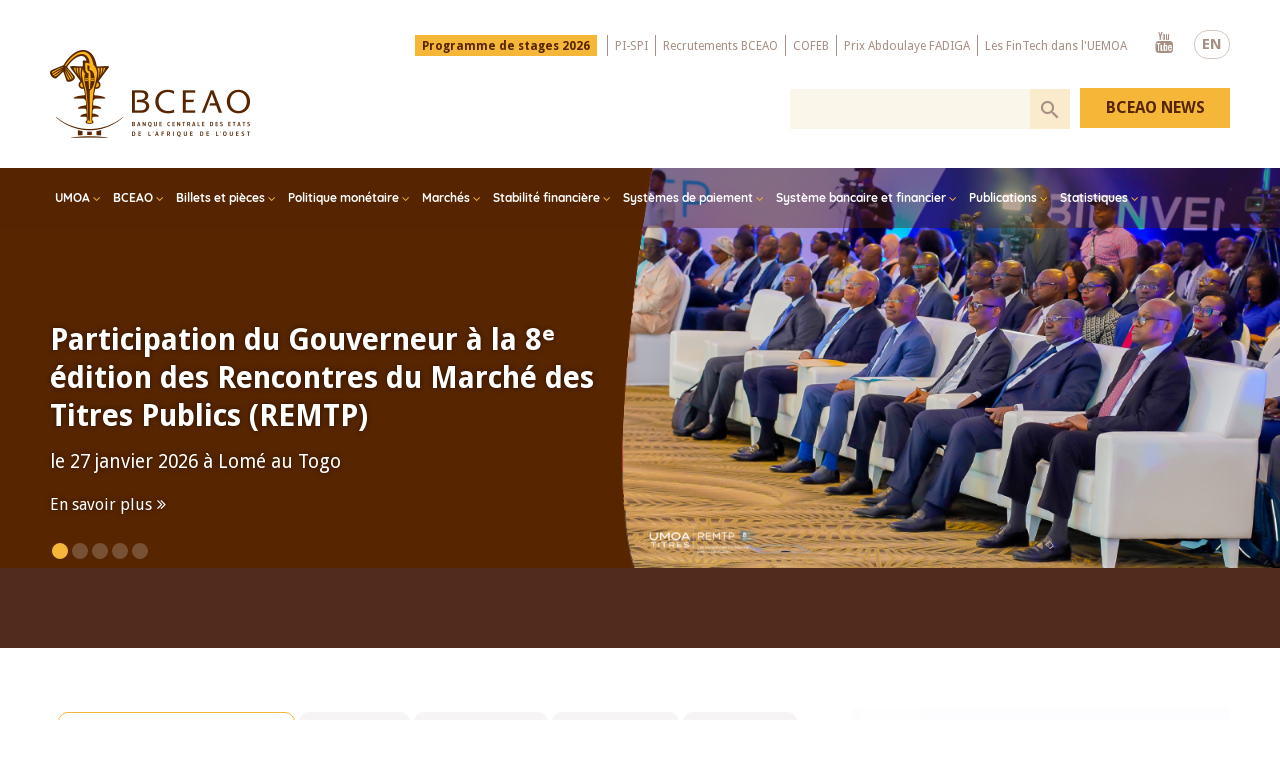

--- FILE ---
content_type: text/html; charset=UTF-8
request_url: https://bceao.int/fr/?field_description_value=&field_hashtags_target_id=All&max=&min=&field_date_value%5Bmin%5D=&field_date_value%5Bmax%5D=&field_theme_publication_target_id=68&page=3
body_size: 133761
content:
<!DOCTYPE html>
<html lang="fr" dir="ltr" prefix="content: http://purl.org/rss/1.0/modules/content/  dc: http://purl.org/dc/terms/  foaf: http://xmlns.com/foaf/0.1/  og: http://ogp.me/ns#  rdfs: http://www.w3.org/2000/01/rdf-schema#  schema: http://schema.org/  sioc: http://rdfs.org/sioc/ns#  sioct: http://rdfs.org/sioc/types#  skos: http://www.w3.org/2004/02/skos/core#  xsd: http://www.w3.org/2001/XMLSchema# ">
  <head>
    <meta charset="utf-8" />
<link rel="canonical" href="https://bceao.int/fr" />
<link rel="shortlink" href="https://bceao.int/fr" />
<meta name="description" content="La Banque Centrale des États de l’Afrique de l’Ouest (BCEAO) est un établissement public international située à Dakar, au Sénégal. Elle est l&#039;Institut d&#039;émission commun aux États membres de l&#039;Union Monétaire Ouest Africaine (UMOA)." />
<meta property="og:image" content="https://www.bceao.int/themes/medianet/image/png/logo_fr.png" />
<meta property="og:image:url" content="https://www.bceao.int/sites/default/files/inline-images/bceao_share_0.png" />
<meta property="og:image:secure_url" content="https://www.bceao.int/sites/default/files/inline-images/bceao_share_0.png" />
<meta name="google-site-verification" content="r10oTIF2jWkGDJ_m6KWK_eTSE3DTKZI7k3SmdRgQ0-g" />
<meta name="Generator" content="Drupal 8 (https://www.drupal.org)" />
<meta name="MobileOptimized" content="width" />
<meta name="HandheldFriendly" content="true" />
<meta name="viewport" content="width=device-width, initial-scale=1.0" />
<script async="async" src="https://www.googletagmanager.com/gtag/js?id=G-EKY7Y1DVCH"></script>
<script>
  window.dataLayer = window.dataLayer || [];
  function gtag(){dataLayer.push(arguments);}
  gtag('js', new Date());
  gtag('config', 'G-EKY7Y1DVCH');
</script>
<link rel="shortcut icon" href="/sites/default/files/fav_0.png" type="image/png" />

    <title>BCEAO | Banque Centrale des Etats de l’Afrique de l’Ouest</title>
    <link rel="stylesheet" media="all" href="/core/themes/stable/css/system/components/container-inline.module.css?t9mkwm" />
<link rel="stylesheet" media="all" href="/core/themes/stable/css/system/components/clearfix.module.css?t9mkwm" />
<link rel="stylesheet" media="all" href="/core/themes/stable/css/system/components/details.module.css?t9mkwm" />
<link rel="stylesheet" media="all" href="/core/themes/stable/css/system/components/hidden.module.css?t9mkwm" />
<link rel="stylesheet" media="all" href="/core/themes/stable/css/system/components/item-list.module.css?t9mkwm" />
<link rel="stylesheet" media="all" href="/core/themes/stable/css/system/components/js.module.css?t9mkwm" />
<link rel="stylesheet" media="all" href="/core/themes/stable/css/system/components/nowrap.module.css?t9mkwm" />
<link rel="stylesheet" media="all" href="/core/themes/stable/css/system/components/position-container.module.css?t9mkwm" />
<link rel="stylesheet" media="all" href="/core/themes/stable/css/system/components/progress.module.css?t9mkwm" />
<link rel="stylesheet" media="all" href="/core/themes/stable/css/system/components/reset-appearance.module.css?t9mkwm" />
<link rel="stylesheet" media="all" href="/core/themes/stable/css/system/components/resize.module.css?t9mkwm" />
<link rel="stylesheet" media="all" href="/core/themes/stable/css/system/components/system-status-counter.css?t9mkwm" />
<link rel="stylesheet" media="all" href="/core/themes/stable/css/system/components/system-status-report-counters.css?t9mkwm" />
<link rel="stylesheet" media="all" href="/core/themes/stable/css/system/components/system-status-report-general-info.css?t9mkwm" />
<link rel="stylesheet" media="all" href="/modules/ckeditor_bootstrap_tabs/css/tabs.css?t9mkwm" />
<link rel="stylesheet" media="all" href="/core/themes/stable/css/views/views.module.css?t9mkwm" />
<link rel="stylesheet" media="all" href="/modules/webform/css/webform.form.css?t9mkwm" />
<link rel="stylesheet" media="all" href="/modules/webform/css/webform.element.details.toggle.css?t9mkwm" />
<link rel="stylesheet" media="all" href="/modules/webform/css/webform.element.message.css?t9mkwm" />
<link rel="stylesheet" media="all" href="/core/assets/vendor/jquery.ui/themes/base/core.css?t9mkwm" />
<link rel="stylesheet" media="all" href="/core/assets/vendor/jquery.ui/themes/base/tabs.css?t9mkwm" />
<link rel="stylesheet" media="all" href="/core/modules/layout_discovery/layouts/onecol/onecol.css?t9mkwm" />
<link rel="stylesheet" media="all" href="/modules/webform/css/webform.ajax.css?t9mkwm" />
<link rel="stylesheet" media="all" href="/core/assets/vendor/jquery.ui/themes/base/theme.css?t9mkwm" />
<link rel="stylesheet" media="all" href="/modules/we_megamenu/assets/includes/bootstrap/css/bootstrap.min.css?t9mkwm" />
<link rel="stylesheet" media="all" href="/modules/we_megamenu/assets/css/we_megamenu_backend.css?t9mkwm" />
<link rel="stylesheet" media="all" href="/themes/medianet/plugins/owlcarousel/dist/assets/owl.carousel.css?t9mkwm" />
<link rel="stylesheet" media="all" href="/themes/medianet/css/magnific-popup.css?t9mkwm" />
<link rel="stylesheet" media="all" href="/themes/medianet/css/animate.min.css?t9mkwm" />
<link rel="stylesheet" media="all" href="/themes/medianet/css/style.css?t9mkwm" />
<link rel="stylesheet" media="all" href="/themes/medianet/css/style2.css?t9mkwm" />
<link rel="stylesheet" media="all" href="/themes/medianet/css/responsive.css?t9mkwm" />
<link rel="stylesheet" media="all" href="/themes/medianet/css/responsive2.css?t9mkwm" />

    
<!--[if lte IE 8]>
<script src="/core/assets/vendor/html5shiv/html5shiv.min.js?v=3.7.3"></script>
<![endif]-->

  </head>
        <body class="page-lang-fr page-frontpage">
        <a href="#main-content" class="visually-hidden focusable">
      Skip to main content
    </a>
    
      <div class="dialog-off-canvas-main-canvas" data-off-canvas-main-canvas>
    <div class="body">
  <header>
    <div class="zone zn_Top"><div class="warrap"><div class="topLogo">  <div>
    <div id="block-medianet-branding">
  
    
    <a class="logo" href="/fr" title="Accueil" rel="home">
    <img src="/themes/medianet/image/png/logo_fr.png" alt="Accueil" />
  </a>

</div>

  </div>
 </div> <div class="topMenSearch">  <div>
    <div class="language-switcher-language-url blcLang wow fadeInDown" id="block-languageswitchercontent" role="navigation">
  
    
      <ul class="links"><li hreflang="en" data-drupal-link-query="{&quot;field_date_value&quot;:{&quot;min&quot;:&quot;&quot;,&quot;max&quot;:&quot;&quot;},&quot;field_description_value&quot;:&quot;&quot;,&quot;field_hashtags_target_id&quot;:&quot;All&quot;,&quot;field_theme_publication_target_id&quot;:&quot;68&quot;,&quot;max&quot;:&quot;&quot;,&quot;min&quot;:&quot;&quot;,&quot;page&quot;:&quot;3&quot;}" data-drupal-link-system-path="&lt;front&gt;" class="en"><a href="/en?field_description_value=&amp;field_hashtags_target_id=All&amp;max=&amp;min=&amp;field_date_value%5Bmin%5D=&amp;field_date_value%5Bmax%5D=&amp;field_theme_publication_target_id=68&amp;page=3" class="language-link" hreflang="en" data-drupal-link-query="{&quot;field_date_value&quot;:{&quot;min&quot;:&quot;&quot;,&quot;max&quot;:&quot;&quot;},&quot;field_description_value&quot;:&quot;&quot;,&quot;field_hashtags_target_id&quot;:&quot;All&quot;,&quot;field_theme_publication_target_id&quot;:&quot;68&quot;,&quot;max&quot;:&quot;&quot;,&quot;min&quot;:&quot;&quot;,&quot;page&quot;:&quot;3&quot;}" data-drupal-link-system-path="&lt;front&gt;">EN</a></li><li hreflang="fr" data-drupal-link-query="{&quot;field_date_value&quot;:{&quot;min&quot;:&quot;&quot;,&quot;max&quot;:&quot;&quot;},&quot;field_description_value&quot;:&quot;&quot;,&quot;field_hashtags_target_id&quot;:&quot;All&quot;,&quot;field_theme_publication_target_id&quot;:&quot;68&quot;,&quot;max&quot;:&quot;&quot;,&quot;min&quot;:&quot;&quot;,&quot;page&quot;:&quot;3&quot;}" data-drupal-link-system-path="&lt;front&gt;" class="fr is-active"><a href="/fr?field_description_value=&amp;field_hashtags_target_id=All&amp;max=&amp;min=&amp;field_date_value%5Bmin%5D=&amp;field_date_value%5Bmax%5D=&amp;field_theme_publication_target_id=68&amp;page=3" class="language-link is-active" hreflang="fr" data-drupal-link-query="{&quot;field_date_value&quot;:{&quot;min&quot;:&quot;&quot;,&quot;max&quot;:&quot;&quot;},&quot;field_description_value&quot;:&quot;&quot;,&quot;field_hashtags_target_id&quot;:&quot;All&quot;,&quot;field_theme_publication_target_id&quot;:&quot;68&quot;,&quot;max&quot;:&quot;&quot;,&quot;min&quot;:&quot;&quot;,&quot;page&quot;:&quot;3&quot;}" data-drupal-link-system-path="&lt;front&gt;">FR</a></li></ul>
  </div>
<nav role="navigation" aria-labelledby="block-menutop-menu" id="block-menutop" class="blcMenuTop wow fadeInDown">
            
  <h2 class="visually-hidden" id="block-menutop-menu">Menu Top</h2>
  

        
              <ul>
              <li>
        <a href="/fr/content/appel-a-candidatures-programme-de-stages-2026" data-drupal-link-system-path="node/8654">Programme de stages 2026</a>
              </li>
          <li>
        <a href="https://pispi.bceao.int/">PI-SPI</a>
              </li>
          <li>
        <a href="/fr/content/avis-de-recrutement" data-drupal-link-system-path="node/792">Recrutements BCEAO</a>
              </li>
          <li>
        <a href="/fr/appels-offres/appel-candidatures-pour-la-48e-promotion-du-cycle-diplomant-du-cofeb" data-drupal-link-system-path="node/8102">COFEB</a>
              </li>
          <li>
        <a href="https://www.bceao.int/fr/content/prix-abdoulaye-fadiga-2026">Prix Abdoulaye FADIGA</a>
              </li>
          <li>
        <a href="/fr/content/fintech-et-digitalisation-des-services-financiers-dans-luemoa" data-drupal-link-system-path="node/6309">Les FinTech dans l&#039;UEMOA</a>
              </li>
        </ul>
  


  </nav>
<div id="block-reseauxsociaux" class="blcRs wow fadeInDown">
  
    
        <div class="layout layout--onecol">
    <div  class="layout__region layout__region--content">
      
  <div class="bodyCntBlc">
          <ul>
	<li><a class="ytb" href="https://www.youtube.com/user/bceaoChannel" target="_blank">Youtube</a></li>
</ul>

    
  </div>



    </div>
  </div>

  </div>

  </div>
<div class="clear"></div>   <div>
    <div class="views-exposed-form blcSearch" novalidate="" data-drupal-selector="views-exposed-form-search-bceao-page-1" id="block-exposedformsearch-bceaopage-1">
  
    
      <form action="/fr/search-bceao" method="get" id="views-exposed-form-search-bceao-page-1" accept-charset="UTF-8">
  <div class="js-form-item form-item js-form-type-textfield form-item-search-api-fulltext js-form-item-search-api-fulltext">
      <label for="edit-search-api-fulltext">Mots clés</label>
        <input data-msg-required="Champ obligatoire." data-msg-minlength="Veuillez entrer au moins 3 caractères." data-drupal-selector="edit-search-api-fulltext" type="text" id="edit-search-api-fulltext" name="search_api_fulltext" value="" size="30" maxlength="128" class="form-text" />

        </div>
<div data-drupal-selector="edit-actions" class="form-actions js-form-wrapper form-wrapper" id="edit-actions"><input data-drupal-selector="edit-submit-search-bceao" type="submit" id="edit-submit-search-bceao" value="Recherche" class="button js-form-submit form-submit" />
</div>


</form>

  </div>

  </div>
 </div></div> </div>
    <div class="zone zn_Menu"><div class="warrap">   <div>
    <div id="block-mainnavigation" class="blcMainMenu">
  
    
      <div class="region-we-mega-menu">
	<a class="navbar-toggle collapsed">
	    <span class="icon-bar"></span>
	    <span class="icon-bar"></span>
	    <span class="icon-bar"></span>
	</a>
	<nav  class="main navbar navbar-default navbar-we-mega-menu mobile-collapse hover-action" data-menu-name="main" data-block-theme="medianet" data-style="Default" data-animation="Fading" data-delay="" data-duration="" data-autoarrow="1" data-alwayshowsubmenu="1" data-action="hover" data-mobile-collapse="1">
	  <div class="container-fluid">
	    <ul  class="we-mega-menu-ul nav nav-tabs">
  <li  class="we-mega-menu-li dropdown-menu left" data-level="0" data-element-type="we-mega-menu-li" description="" data-id="b0bf78cd-d472-4cf9-94b9-4c7d3f018aa6" data-submenu="1" hide-sub-when-collapse="" data-group="0" data-class="" data-icon="" data-caption="" data-alignsub="left" data-target="">
      <a class="we-mega-menu-li" title="" href="/fr/content/presentation-de-lumoa" target="">
      UMOA    </a>
    <div  class="we-mega-menu-submenu" data-element-type="we-mega-menu-submenu" data-submenu-width="1024" data-class="" style="width: 1024px">
  <div class="we-mega-menu-submenu-inner">
    <div  class="we-mega-menu-row" data-element-type="we-mega-menu-row" data-custom-row="1">
  <div  class="we-mega-menu-col span4 hidden-collapse blocMenuTxt blocTxt" data-element-type="we-mega-menu-col" data-width="4" data-block="menu1bloc" data-blocktitle="0" data-hidewhencollapse="1" data-class="blocMenuTxt blocTxt">
    <div class="type-of-block"><div class="block-inner"><div id="block-menu1bloc">
  
    
        <div class="layout layout--onecol">
    <div  class="layout__region layout__region--content">
      
  <div class="bodyCntBlc">
          <p><a href="/content/presentation-de-lumoa"><img alt="UMOA" data-entity-type="file" data-entity-uuid="117eb97f-d659-41a4-b2c6-dcfcf8d5855c" src="/sites/default/files/inline-images/umoa.png" /> </a></p>

<h2>A propos de l'Union Monétaire Ouest Africaine</h2>

<p>L’Union Monétaire Ouest Africaine (UMOA) se caractérise par la reconnaissance d’une même unité monétaire, le Franc de la Communauté Financière Africaine (F.CFA)...</p>

<div class="blclink"><a href="/content/presentation-de-lumoa">Lire plus</a></div>

    
  </div>



    </div>
  </div>

  </div>
</div></div>

</div>
<div  class="we-mega-menu-col span4" data-element-type="we-mega-menu-col" data-width="4" data-block="" data-blocktitle="1" data-hidewhencollapse="" data-class="">
  <ul class="nav nav-tabs subul">
  <li  class="we-mega-menu-li" data-level="1" data-element-type="we-mega-menu-li" description="" data-id="dbdb1f76-29eb-46d1-b1ea-4b2ad2fee138" data-submenu="0" hide-sub-when-collapse="" data-group="0" data-class="" data-icon="" data-caption="" data-alignsub="" data-target="">
      <a class="we-mega-menu-li" title="" href="/fr/content/la-conference-des-chefs-detat-et-de-gouvernement" target="">
      La Conférence des Chefs d’Etat et de Gouvernement    </a>
    
</li><li  class="we-mega-menu-li" data-level="1" data-element-type="we-mega-menu-li" description="" data-id="d08b88a0-d760-43b6-bbf2-bdb46cf944aa" data-submenu="0" hide-sub-when-collapse="" data-group="0" data-class="" data-icon="" data-caption="" data-alignsub="" data-target="">
      <a class="we-mega-menu-li" title="" href="/fr/content/le-conseil-des-ministres" target="">
      Le Conseil des Ministres    </a>
    
</li><li  class="we-mega-menu-li" data-level="1" data-element-type="we-mega-menu-li" description="" data-id="1b112e38-4c75-4e93-83e4-95697a12a339" data-submenu="0" hide-sub-when-collapse="" data-group="0" data-class="" data-icon="" data-caption="" data-alignsub="" data-target="">
      <a class="we-mega-menu-li" title="" href="/fr/content/presentation-de-la-commission-bancaire" target="">
      La Commission Bancaire    </a>
    
</li><li  class="we-mega-menu-li" data-level="1" data-element-type="we-mega-menu-li" description="" data-id="4b302d02-3130-464a-b353-2dcd6483c8bb" data-submenu="0" hide-sub-when-collapse="" data-group="0" data-class="" data-icon="" data-caption="" data-alignsub="" data-target="">
      <a class="we-mega-menu-li" title="" href="/fr/content/le-conseil-regional-de-lepargne-publique-et-des-marches-financiers" target="">
      Le Conseil Régional de l’Epargne et des Marchés Financiers    </a>
    
</li>
</ul>
</div>
<div  class="we-mega-menu-col span4 blocTxt" data-element-type="we-mega-menu-col" data-width="4" data-block="menu1bloc2" data-blocktitle="0" data-hidewhencollapse="" data-class="blocTxt">
    <div class="type-of-block"><div class="block-inner"><div id="block-menu1bloc2">
  
    
        <div class="layout layout--onecol">
    <div  class="layout__region layout__region--content">
      
  <div class="bodyCntBlc">
          <p><a href="https://www.boad.org/" target="_blank"><img alt="banner1 " data-entity-type="file" data-entity-uuid="dfbd55dd-1913-4ce4-8452-cb7a26889b9f" src="/sites/default/files/inline-images/banner1_0.gif" /></a></p>

<p><a href="/etats-membres"><img alt="carte umoa" data-entity-type="file" data-entity-uuid="697781c8-aea6-4c7c-907c-07609a89f153" src="/sites/default/files/inline-images/bloc-menu-bceap_0.jpg" /></a></p>

    
  </div>



    </div>
  </div>

  </div>
</div></div>

</div>

</div>

  </div>
</div>
</li><li  class="we-mega-menu-li dropdown-menu" data-level="0" data-element-type="we-mega-menu-li" description="BCEAO" data-id="8b152055-e10f-4726-91cd-2494115099d7" data-submenu="1" hide-sub-when-collapse="" data-group="0" data-class="" data-icon="" data-caption="" data-alignsub="" data-target="">
      <a class="we-mega-menu-li" title="BCEAO" href="/fr/content/presentation-de-la-bceao" target="">
      BCEAO    </a>
    <div  class="we-mega-menu-submenu" data-element-type="we-mega-menu-submenu" data-submenu-width="1024" data-class="" style="width: 1024px">
  <div class="we-mega-menu-submenu-inner">
    <div  class="we-mega-menu-row" data-element-type="we-mega-menu-row" data-custom-row="1">
  <div  class="we-mega-menu-col span4 blocTxt" data-element-type="we-mega-menu-col" data-width="4" data-block="menu_bceao" data-blocktitle="0" data-hidewhencollapse="" data-class="blocTxt">
    <div class="type-of-block"><div class="block-inner"><div id="block-menu-bceao">
  
    
        <div class="layout layout--onecol">
    <div  class="layout__region layout__region--content">
      
  <div class="bodyCntBlc">
          <p><a href="/content/presentation-de-la-bceao"><img alt="BCEAO" data-entity-type="file" data-entity-uuid="f89af548-6cb0-4beb-9872-a5453e10d1bc" src="/sites/default/files/inline-images/bceao.png" /></a></p>

<h2>A propos de la BCEAO</h2>

<p>La Banque Centrale des Etats de l’Afrique de l’Ouest est un établissement public international dont le siège est fixé à Dakar. Elle est l’Institut d’émission commun aux états membres de l’UMOA...</p>

<div class="blclink"><a href="/content/presentation-de-la-bceao">Lire plus</a></div>

    
  </div>



    </div>
  </div>

  </div>
</div></div>

</div>
<div  class="we-mega-menu-col span4 blocMenuTxt" data-element-type="we-mega-menu-col" data-width="4" data-block="" data-blocktitle="0" data-hidewhencollapse="0" data-class="blocMenuTxt">
  <ul class="nav nav-tabs subul">
  <li  class="we-mega-menu-li" data-level="1" data-element-type="we-mega-menu-li" description="Missions" data-id="20bf792f-894c-43bd-8633-7067ecf52d53" data-submenu="0" hide-sub-when-collapse="" data-group="0" data-class="" data-icon="" data-caption="" data-alignsub="" data-target="">
      <a class="we-mega-menu-li" title="Missions" href="/fr/content/missions-de-la-bceao" target="">
      Missions    </a>
    
</li><li  class="we-mega-menu-li" data-level="1" data-element-type="we-mega-menu-li" description="Cadre Institutionnel" data-id="28b0ac74-1c68-4491-b2dc-22fbc0c00e06" data-submenu="0" hide-sub-when-collapse="" data-group="0" data-class="" data-icon="" data-caption="" data-alignsub="" data-target="">
      <a class="we-mega-menu-li" title="Cadre Institutionnel" href="/fr/content/cadre-institutionnel" target="">
      Cadre Institutionnel    </a>
    
</li><li  class="we-mega-menu-li" data-level="1" data-element-type="we-mega-menu-li" description="Organes" data-id="6437b44d-009d-4ec0-8dae-dd8f9fbc4eff" data-submenu="0" hide-sub-when-collapse="" data-group="0" data-class="" data-icon="" data-caption="" data-alignsub="" data-target="">
      <a class="we-mega-menu-li" title="Organes" href="/fr/content/organes-de-la-bceao" target="">
      Organes    </a>
    
</li><li  class="we-mega-menu-li" data-level="1" data-element-type="we-mega-menu-li" description="Organigramme" data-id="5ecff36a-59f4-4a0a-a7e9-8b709c509b48" data-submenu="0" hide-sub-when-collapse="" data-group="0" data-class="" data-icon="" data-caption="" data-alignsub="" data-target="">
      <a class="we-mega-menu-li" title="Organigramme" href="/fr/content/organigramme-de-la-bceao" target="">
      Organigramme    </a>
    
</li><li  class="we-mega-menu-li" data-level="1" data-element-type="we-mega-menu-li" description="Etats Membres" data-id="41898731-9710-4a31-8e3c-2a08ab29b015" data-submenu="0" hide-sub-when-collapse="" data-group="0" data-class="" data-icon="" data-caption="" data-alignsub="" data-target="">
      <a class="we-mega-menu-li" title="Etats Membres" href="/fr/etats-membres" target="">
      Etats Membres    </a>
    
</li><li  class="we-mega-menu-li" data-level="1" data-element-type="we-mega-menu-li" description="Dates clés" data-id="4488f109-0dc9-4b52-8ebe-65f96f20bcd8" data-submenu="0" hide-sub-when-collapse="" data-group="0" data-class="" data-icon="" data-caption="" data-alignsub="" data-target="">
      <a class="we-mega-menu-li" title="Dates clés" href="/fr/content/dates-cles" target="">
      Dates clés    </a>
    
</li>
</ul>
</div>
<div  class="we-mega-menu-col span4" data-element-type="we-mega-menu-col" data-width="4" data-block="lesorganesdelabceao" data-blocktitle="0" data-hidewhencollapse="" data-class="">
    <div class="type-of-block"><div class="block-inner"><div class="linkBlock blcRight">
<div id="block-lesorganesdelabceao">
  
      <h2>Organes de la BCEAO</h2>
    
        <div class="layout layout--onecol">
    <div  class="layout__region layout__region--content">
      
      <div>
              <div><a href="/fr/content/le-gouverneur">Le Gouverneur</a></div>
              <div><a href="/fr/content/le-comite-de-politique-monetaire">Le Comité de Politique Monétaire</a></div>
              <div><a href="/fr/content/le-conseil-dadministration">Le Conseil d’Administration</a></div>
              <div><a href="/fr/content/le-comite-daudit">Le Comité d’Audit</a></div>
              <div><a href="/fr/content/le-conseil-national-du-credit">Les Conseils Nationaux du Crédit</a></div>
          </div>
  
    </div>
  </div>

  </div>
</div></div></div>

</div>

</div>

  </div>
</div>
</li><li  class="we-mega-menu-li dropdown-menu" data-level="0" data-element-type="we-mega-menu-li" description="" data-id="031db3d9-6e0c-4e94-a6c0-c5360f7c298c" data-submenu="1" hide-sub-when-collapse="" data-group="0" data-class="" data-icon="" data-caption="" data-alignsub="" data-target="">
      <a class="we-mega-menu-li" title="" href="/fr/content/billets-et-pieces" target="">
      Billets et pièces    </a>
    <div  class="we-mega-menu-submenu" data-element-type="we-mega-menu-submenu" data-submenu-width="1024" data-class="" style="width: 1024px">
  <div class="we-mega-menu-submenu-inner">
    <div  class="we-mega-menu-row" data-element-type="we-mega-menu-row" data-custom-row="1">
  <div  class="we-mega-menu-col span4 blocTxt" data-element-type="we-mega-menu-col" data-width="4" data-block="menu_billetetpiece" data-blocktitle="0" data-hidewhencollapse="" data-class="blocTxt">
    <div class="type-of-block"><div class="block-inner"><div id="block-menu-billetetpiece">
  
    
        <div class="layout layout--onecol">
    <div  class="layout__region layout__region--content">
      
  <div class="bodyCntBlc">
          <p><a href="/content/presentation-du-musee-de-la-monnaie"><img alt="musée de la monnaie BCEAO" data-entity-type="file" data-entity-uuid="d29e8d55-bc96-406e-8d50-9003b17a3fbf" src="/sites/default/files/inline-images/musee.png" /></a></p>

<h2>A propos du Musée de la Monnaie</h2>

<p>Le Musée de la Monnaie de la BCEAO a été inauguré, le 13 mai 2002, par Son Excellence, Maître Abdoulaye WADE, Président de la République du Sénégal...</p>

<div class="blclink"><a href="/content/presentation-du-musee-de-la-monnaie">Lire plus</a></div>

    
  </div>



    </div>
  </div>

  </div>
</div></div>

</div>
<div  class="we-mega-menu-col span4" data-element-type="we-mega-menu-col" data-width="4" data-block="" data-blocktitle="0" data-hidewhencollapse="" data-class="">
  <ul class="nav nav-tabs subul">
  <li  class="we-mega-menu-li" data-level="1" data-element-type="we-mega-menu-li" description="Histoire du Franc CFA" data-id="95d08979-bd5b-4682-aad7-ed58420766a6" data-submenu="0" hide-sub-when-collapse="" data-group="0" data-class="" data-icon="" data-caption="" data-alignsub="" data-target="">
      <a class="we-mega-menu-li" title="Histoire du Franc CFA" href="/fr/content/histoire-du-franc-cfa" target="">
      Histoire du Franc CFA    </a>
    
</li><li  class="we-mega-menu-li" data-level="1" data-element-type="we-mega-menu-li" description="" data-id="6cd9a897-e434-4c37-b2b2-1f9f5a80e63a" data-submenu="0" hide-sub-when-collapse="" data-group="0" data-class="" data-icon="" data-caption="" data-alignsub="" data-target="">
      <a class="we-mega-menu-li" title="" href="https://www.bceao.int/album-photo/anciens-billets-de-la-bceao-retires-de-la-circulation" target="">
      Billets démonétisés    </a>
    
</li><li  class="we-mega-menu-li" data-level="1" data-element-type="we-mega-menu-li" description="" data-id="434bab03-0a37-45bf-a1de-a5afab8ab0e4" data-submenu="0" hide-sub-when-collapse="" data-group="0" data-class="" data-icon="" data-caption="" data-alignsub="" data-target="">
      <a class="we-mega-menu-li" title="" href="https://www.bceao.int/album-photo/billets-anterieurs-la-bceao" target="">
      Billets antérieurs à la BCEAO    </a>
    
</li><li  class="we-mega-menu-li" data-level="1" data-element-type="we-mega-menu-li" description="Billets et pièces" data-id="5e382c3c-f563-41d6-a9b0-e725fa1e626d" data-submenu="0" hide-sub-when-collapse="" data-group="0" data-class="" data-icon="" data-caption="" data-alignsub="" data-target="">
      <a class="we-mega-menu-li" title="Billets et pièces" href="/fr/content/billets-et-pieces" target="">
      Billets ayant cours légal    </a>
    
</li><li  class="we-mega-menu-li" data-level="1" data-element-type="we-mega-menu-li" description="Pièces en circulation" data-id="04aae523-0d30-429b-9d05-4654da69c879" data-submenu="0" hide-sub-when-collapse="" data-group="0" data-class="" data-icon="" data-caption="" data-alignsub="" data-target="">
      <a class="we-mega-menu-li" title="Pièces en circulation" href="/fr/content/pieces-en-circulation" target="">
      Pièces en circulation    </a>
    
</li>
</ul>
</div>
<div  class="we-mega-menu-col span4 blocTxt" data-element-type="we-mega-menu-col" data-width="4" data-block="menu_billet_right" data-blocktitle="0" data-hidewhencollapse="" data-class="blocTxt">
    <div class="type-of-block"><div class="block-inner"><div id="block-menu-billet-right">
  
    
        <div class="layout layout--onecol">
    <div  class="layout__region layout__region--content">
      
  <div class="bodyCntBlc">
          <p><a href="/content/visite-virtuelle-du-musee-de-la-monnaie"><img alt="visite virtuelle" data-entity-type="file" data-entity-uuid="a40562fe-fe7f-4c9e-97df-7e985e13f57d" src="/sites/default/files/inline-images/visite.png" /></a></p>

<p><a href="/album-photo/billets-anterieurs-la-bceao"><img alt="Anciens billets " data-entity-type="file" data-entity-uuid="fb0c0335-cbd5-4b43-882f-5e262ea6205c" src="/sites/default/files/inline-images/billet.png" /></a></p>

<p><a href="/album-photo/anciens-billets-de-la-bceao-retires-de-la-circulation"><img alt="Anciens billets BCEAO" data-entity-type="file" data-entity-uuid="a61f66b1-6513-49d2-a008-86217fe4d21e" src="/sites/default/files/inline-images/Sans-titre-s3.png" /></a></p>

    
  </div>



    </div>
  </div>

  </div>
</div></div>

</div>

</div>

  </div>
</div>
</li><li  class="we-mega-menu-li dropdown-menu" data-level="0" data-element-type="we-mega-menu-li" description="" data-id="ec891d77-7774-4a22-9310-48ee55a19fe2" data-submenu="1" hide-sub-when-collapse="" data-group="0" data-class="" data-icon="" data-caption="" data-alignsub="" data-target="">
      <a href='#' data-drupal-link-system-path="<front>" class="we-megamenu-nolink">
      Politique monétaire </a>
    <div  class="we-mega-menu-submenu" data-element-type="we-mega-menu-submenu" data-submenu-width="700" data-class="" style="width: 700px">
  <div class="we-mega-menu-submenu-inner">
    <div  class="we-mega-menu-row" data-element-type="we-mega-menu-row" data-custom-row="1">
  <div  class="we-mega-menu-col span4 blocTxt" data-element-type="we-mega-menu-col" data-width="4" data-block="menu_politiquemonetaire" data-blocktitle="0" data-hidewhencollapse="" data-class="blocTxt">
    <div class="type-of-block"><div class="block-inner"><div id="block-menu-politiquemonetaire">
  
    
        <div class="layout layout--onecol">
    <div  class="layout__region layout__region--content">
      
  <div class="bodyCntBlc">
          <p><a href="/content/le-comite-de-politique-monetaire"><img alt="comité de politique monétaire" data-entity-type="file" data-entity-uuid="0f5cb7c2-6bba-42fc-a529-675f893d2299" src="/sites/default/files/inline-images/CPM-Juin-2025.jpg" /> </a></p>

<h2>Le Comité de Politique Monétaire</h2>

<p>Le Comité de Politique Monétaire est chargé de la définition de la politique monétaire au sein de l’UMOA, ainsi que de ses instruments...</p>

<div class="blclink"><a href="/content/le-comite-de-politique-monetaire">Lire plus</a></div>

    
  </div>



    </div>
  </div>

  </div>
</div></div>

</div>
<div  class="we-mega-menu-col span4" data-element-type="we-mega-menu-col" data-width="4" data-block="" data-blocktitle="0" data-hidewhencollapse="" data-class="">
  <ul class="nav nav-tabs subul">
  <li  class="we-mega-menu-li" data-level="1" data-element-type="we-mega-menu-li" description="" data-id="9528f919-ba9f-47e9-84e9-a5f8b3bf0d3e" data-submenu="0" hide-sub-when-collapse="" data-group="0" data-class="" data-icon="" data-caption="" data-alignsub="" data-target="">
      <a class="we-mega-menu-li" title="" href="/fr/content/le-comite-de-politique-monetaire" target="">
      Présentation du Comité de Politique Monétaire    </a>
    
</li><li  class="we-mega-menu-li" data-level="1" data-element-type="we-mega-menu-li" description="Réunions du Comité de Politique Monétaire" data-id="11fba3a2-af8a-4a3c-b8af-91bc0ff37dc6" data-submenu="0" hide-sub-when-collapse="" data-group="0" data-class="" data-icon="" data-caption="" data-alignsub="" data-target="">
      <a class="we-mega-menu-li" title="Réunions du Comité de Politique Monétaire" href="/fr/reunions" target="">
      Réunions du Comité de Politique Monétaire    </a>
    
</li><li  class="we-mega-menu-li" data-level="1" data-element-type="we-mega-menu-li" description="Objectifs de la politique monétaire" data-id="775f9a4b-04d5-4013-b38d-ad5816151ad2" data-submenu="0" hide-sub-when-collapse="" data-group="0" data-class="" data-icon="" data-caption="" data-alignsub="" data-target="">
      <a class="we-mega-menu-li" title="Objectifs de la politique monétaire" href="/fr/content/objectifs-de-la-politique-monetaire" target="">
      Objectifs de la politique monétaire    </a>
    
</li><li  class="we-mega-menu-li" data-level="1" data-element-type="we-mega-menu-li" description="Instruments de mise en oeuvre de la Politique Monétaire" data-id="724ac469-6246-42a8-8823-f1bf3543a8fd" data-submenu="0" hide-sub-when-collapse="" data-group="0" data-class="" data-icon="" data-caption="" data-alignsub="" data-target="">
      <a class="we-mega-menu-li" title="Instruments de mise en oeuvre de la Politique Monétaire" href="/fr/content/instruments-de-mise-en-oeuvre-de-la-politique-monetaire" target="">
      Instruments de mise en oeuvre de la politique monétaire    </a>
    
</li>
</ul>
</div>
<div  class="we-mega-menu-col span4 blocTxt" data-element-type="we-mega-menu-col" data-width="4" data-block="rapportssurlapolitiquemonetaire20162017" data-blocktitle="0" data-hidewhencollapse="" data-class="blocTxt">
    <div class="type-of-block"><div class="block-inner"><div class="fileBlock blcRight">
<div id="block-rapportssurlapolitiquemonetaire20162017">
  
      <h2>Rapports sur la politique monétaire</h2>
    
        <div class="layout layout--onecol">
    <div  class="layout__region layout__region--content">
      
      <div>
              <div><span target="_blank" class="file file--mime-application-pdf file--application-pdf"><a href="https://bceao.int/sites/default/files/2023-07/Rapport%20sur%20la%20politique%20mone%CC%81taire%20-%20Juin%202023.pdf" type="application/pdf; length=2645985" target="_blank" title="Rapport sur la politique monétaire - Juin 2023.pdf">Rapport sur la politique monétaire - Juin 2023</a></span>
<div class="infoFile"><a href="https://bceao.int/sites/default/files/2023-07/Rapport%20sur%20la%20politique%20mone%CC%81taire%20-%20Juin%202023.pdf" type="application/pdf; length=2645985" target="_blank" title="Rapport sur la politique monétaire - Juin 2023.pdf">Télécharger</a> / pdf / 2.65M </div>
</div>
              <div><span class="file file--mime-application-pdf file--application-pdf"><a href="https://bceao.int/sites/default/files/2023-05/BCEAO%20-%20Rapport%20sur%20la%20politique%20mone%CC%81taire_Umoa_Mars_2023.pdf" type="application/pdf; length=2278537" target="_blank" title="BCEAO - Rapport sur la politique monétaire_Umoa_Mars_2023.pdf">Rapport sur la politique monétaire - Mars 2023</a></span>
<div class="infoFile"><a href="https://bceao.int/sites/default/files/2023-05/BCEAO%20-%20Rapport%20sur%20la%20politique%20mone%CC%81taire_Umoa_Mars_2023.pdf" type="application/pdf; length=2278537" target="_blank" title="BCEAO - Rapport sur la politique monétaire_Umoa_Mars_2023.pdf">Télécharger</a> / pdf / 2.28M </div>
</div>
              <div><span class="file file--mime-application-pdf file--application-pdf"><a href="https://bceao.int/sites/default/files/2023-03/Rapport%20sur%20la%20politique%20mone%CC%81taire%20-%20D%C3%A9cembre%202022.pdf" type="application/pdf; length=4182679" target="_blank" title="Rapport sur la politique monétaire - Décembre 2022.pdf">Rapport sur la politique monétaire - Décembre 2022</a></span>
<div class="infoFile"><a href="https://bceao.int/sites/default/files/2023-03/Rapport%20sur%20la%20politique%20mone%CC%81taire%20-%20D%C3%A9cembre%202022.pdf" type="application/pdf; length=4182679" target="_blank" title="Rapport sur la politique monétaire - Décembre 2022.pdf">Télécharger</a> / pdf / 4.18M </div>
</div>
              <div><span class="file file--mime-application-pdf file--application-pdf"><a href="https://bceao.int/sites/default/files/2023-03/Rapport%20sur%20la%20politique%20mone%CC%81taire%20-%20Septembre%202022.pdf" type="application/pdf; length=2527268" target="_blank" title="Rapport sur la politique monétaire - Septembre 2022.pdf">Rapport sur la politique monétaire - Septembre 2022</a></span>
<div class="infoFile"><a href="https://bceao.int/sites/default/files/2023-03/Rapport%20sur%20la%20politique%20mone%CC%81taire%20-%20Septembre%202022.pdf" type="application/pdf; length=2527268" target="_blank" title="Rapport sur la politique monétaire - Septembre 2022.pdf">Télécharger</a> / pdf / 2.53M </div>
</div>
              <div><span class="file file--mime-application-pdf file--application-pdf"><a href="https://bceao.int/sites/default/files/2023-03/Rapport%20sur%20la%20politique%20mone%CC%81taire%20-%20Juin%202022.pdf" type="application/pdf; length=2047794" target="_blank" title="Rapport sur la politique monétaire - Juin 2022.pdf">Rapport sur la politique monétaire - Juin 2022</a></span>
<div class="infoFile"><a href="https://bceao.int/sites/default/files/2023-03/Rapport%20sur%20la%20politique%20mone%CC%81taire%20-%20Juin%202022.pdf" type="application/pdf; length=2047794" target="_blank" title="Rapport sur la politique monétaire - Juin 2022.pdf">Télécharger</a> / pdf / 2.05M </div>
</div>
          </div>
  
    </div>
  </div>

  </div>
</div></div></div>

</div>

</div>

  </div>
</div>
</li><li  class="we-mega-menu-li dropdown-menu" data-level="0" data-element-type="we-mega-menu-li" description="" data-id="ecc5318e-f1ea-4b97-9c4f-a77f7c3f02f0" data-submenu="1" hide-sub-when-collapse="" data-group="0" data-class="" data-icon="" data-caption="" data-alignsub="" data-target="">
      <a class="we-mega-menu-li" title="" href="/fr/content/marches" target="">
      Marchés    </a>
    <div  class="we-mega-menu-submenu" data-element-type="we-mega-menu-submenu" data-submenu-width="700" data-class="" style="width: 700px">
  <div class="we-mega-menu-submenu-inner">
    <div  class="we-mega-menu-row" data-element-type="we-mega-menu-row" data-custom-row="1">
  <div  class="we-mega-menu-col span6" data-element-type="we-mega-menu-col" data-width="6" data-block="marchemonetaire" data-blocktitle="0" data-hidewhencollapse="" data-class="">
    <div class="type-of-block"><div class="block-inner"><div class="linkBlock blcRight">
<div id="block-marchemonetaire">
  
      <h2>Marché Monétaire</h2>
    
        <div class="layout layout--onecol">
    <div  class="layout__region layout__region--content">
      
      <div>
              <div><a href="/fr/appels-offres/marche-mon%C3%A9taire">Appel d’offres du marché</a></div>
              <div><a href="/fr/documents/taux-directeurs-de-la-bceao">Taux directeurs de la BCEAO</a></div>
              <div><a href="/fr/documents/evolution-du-marche-interbancaire-de-luemoa">Evolution du marché interbancaire de l’UEMOA</a></div>
              <div><a href="/fr/documents/operations-effectuees-sur-le-marche-interbancaire-de-lumoa-0">Opérations effectuées sur le marché interbancaire de l’UMOA </a></div>
          </div>
  
    </div>
  </div>

  </div>
</div></div></div>

</div>
<div  class="we-mega-menu-col span6" data-element-type="we-mega-menu-col" data-width="6" data-block="marchedestitrespublicsetprivesemisparappelpublic" data-blocktitle="0" data-hidewhencollapse="" data-class="">
    <div class="type-of-block"><div class="block-inner"><div class="linkBlock blcRight">
<div id="block-marchedestitrespublicsetprivesemisparappelpublic">
  
      <h2>Marché des titres publics et privés émis par appel public</h2>
    
        <div class="layout layout--onecol">
    <div  class="layout__region layout__region--content">
      
      <div>
              <div><a href="/fr/appels-offres/appels-offres-marches-titres-publics-prives">Avis d’appel d’offres</a></div>
              <div><a href="/fr/documents/marche-des-titres-publics-et-prives-emis-par-appel-public">Marché des titres publics et privés émis par appel public</a></div>
          </div>
  
    </div>
  </div>

  </div>
</div></div></div>

</div>

</div>
<div  class="we-mega-menu-row" data-element-type="we-mega-menu-row" data-custom-row="1">
  <div  class="we-mega-menu-col span" data-element-type="we-mega-menu-col" data-block="" data-blocktitle="" data-hidewhencollapse="0" data-class="">
  
</div>

</div>
<div  class="we-mega-menu-row" data-element-type="we-mega-menu-row" data-custom-row="1">
  <div  class="we-mega-menu-col span" data-element-type="we-mega-menu-col" data-block="" data-blocktitle="" data-hidewhencollapse="0" data-class="">
  
</div>

</div>
<div  class="we-mega-menu-row" data-element-type="we-mega-menu-row" data-custom-row="1">
  <div  class="we-mega-menu-col span" data-element-type="we-mega-menu-col" data-block="" data-blocktitle="" data-hidewhencollapse="0" data-class="">
  
</div>

</div>
<div  class="we-mega-menu-row" data-element-type="we-mega-menu-row" data-custom-row="1">
  <div  class="we-mega-menu-col span" data-element-type="we-mega-menu-col" data-block="" data-blocktitle="" data-hidewhencollapse="0" data-class="">
  
</div>

</div>
<div  class="we-mega-menu-row" data-element-type="we-mega-menu-row" data-custom-row="1">
  <div  class="we-mega-menu-col span" data-element-type="we-mega-menu-col" data-block="" data-blocktitle="" data-hidewhencollapse="0" data-class="">
  
</div>

</div>
<div  class="we-mega-menu-row" data-element-type="we-mega-menu-row" data-custom-row="1">
  <div  class="we-mega-menu-col span" data-element-type="we-mega-menu-col" data-block="" data-blocktitle="" data-hidewhencollapse="0" data-class="">
  
</div>

</div>

  </div>
</div>
</li><li  class="we-mega-menu-li dropdown-menu" data-level="0" data-element-type="we-mega-menu-li" description="" data-id="d0ac80e9-eec5-49fe-b68e-e3991b4e9c66" data-submenu="1" hide-sub-when-collapse="" data-group="0" data-class="" data-icon="" data-caption="" data-alignsub="" data-target="">
      <a href='#' data-drupal-link-system-path="<front>" class="we-megamenu-nolink">
      Stabilité financière</a>
    <div  class="we-mega-menu-submenu" data-element-type="we-mega-menu-submenu" data-submenu-width="1024" data-class="" style="width: 1024px">
  <div class="we-mega-menu-submenu-inner">
    <div  class="we-mega-menu-row" data-element-type="we-mega-menu-row" data-custom-row="1">
  <div  class="we-mega-menu-col span4" data-element-type="we-mega-menu-col" data-width="4" data-block="" data-blocktitle="1" data-hidewhencollapse="" data-class="">
  <ul class="nav nav-tabs subul">
  <li  class="we-mega-menu-li" data-level="1" data-element-type="we-mega-menu-li" description="Présentation du Comité de Stabilité Financière CSF-UMOA" data-id="5a264a3e-4b97-401c-8081-d8e9d7329629" data-submenu="0" hide-sub-when-collapse="" data-group="0" data-class="" data-icon="" data-caption="" data-alignsub="" data-target="">
      <a class="we-mega-menu-li" title="Présentation du Comité de Stabilité Financière CSF-UMOA" href="/fr/content/le-comite-de-stabilite-financiere-csf-umoa" target="">
      Présentation du Comité de Stabilité Financière CSF-UMOA    </a>
    
</li><li  class="we-mega-menu-li" data-level="1" data-element-type="we-mega-menu-li" description="Comité de Stabilité Financière dans l’UMOA" data-id="36bb2bfe-fb69-4e64-b2c8-b03cdc83b2c3" data-submenu="0" hide-sub-when-collapse="" data-group="0" data-class="" data-icon="" data-caption="" data-alignsub="" data-target="">
      <a class="we-mega-menu-li" title="Comité de Stabilité Financière dans l’UMOA" href="/fr/content/comite-de-stabilite-financiere-dans-lumoa" target="">
      Comité de Stabilité Financière dans l’UMOA    </a>
    
</li><li  class="we-mega-menu-li" data-level="1" data-element-type="we-mega-menu-li" description="Surveillance macroprudentielle" data-id="5fb8ce9e-0cee-4f92-beed-7daed3d9922a" data-submenu="0" hide-sub-when-collapse="" data-group="0" data-class="" data-icon="" data-caption="" data-alignsub="" data-target="">
      <a class="we-mega-menu-li" title="Surveillance macroprudentielle" href="/fr/content/surveillance-macroprudentielle" target="">
      Surveillance macroprudentielle    </a>
    
</li>
</ul>
</div>
<div  class="we-mega-menu-col span4" data-element-type="we-mega-menu-col" data-width="4" data-block="reglementation" data-blocktitle="0" data-hidewhencollapse="" data-class="">
    <div class="type-of-block"><div class="block-inner"><div class="linkBlock blcRight">
<div id="block-reglementation">
  
      <h2>Réglementation</h2>
    
        <div class="layout layout--onecol">
    <div  class="layout__region layout__region--content">
      
      <div>
              <div><a href="/fr/reglementations/textes-regissant-la-politique-monetaire">Textes régissant la Politique Monétaire</a></div>
              <div><a href="/fr/reglementations/reglementation-bancaire">Réglementation bancaire</a></div>
              <div><a href="/fr/reglementations/reglementation-des-systemes-de-paiement">Réglementation des Systèmes de Paiement</a></div>
              <div><a href="/fr/reglementations/reglementation-des-systemes-financiers-decentralises">Réglementation des Systèmes Financiers Décentralisés</a></div>
              <div><a href="/fr/reglementations/reglementation-des-relations-financieres-exterieures">Réglementation des relations financières extérieures</a></div>
              <div><a href="/fr/reglementations/lutte-contre-le-blanchiment-de-capitaux-et-le-financement-du-terrorisme">Lutte contre le blanchiment de capitaux et le financement du terrorisme</a></div>
          </div>
  
    </div>
  </div>

  </div>
</div></div></div>

</div>
<div  class="we-mega-menu-col span4" data-element-type="we-mega-menu-col" data-width="4" data-block="menu_stabilitefinanciere" data-blocktitle="0" data-hidewhencollapse="" data-class="">
    <div class="type-of-block"><div class="block-inner"><div id="block-menu-stabilitefinanciere">
  
    
        <div class="layout layout--onecol">
    <div  class="layout__region layout__region--content">
      
  <div class="bodyCntBlc">
          <p><a href="/content/le-comite-de-stabilite-financiere-csf-umoa"><img alt="comité de stabilité financière" data-entity-type="file" data-entity-uuid="d91ffd9e-7d6c-4a65-92b7-2b7593acb8db" src="/sites/default/files/inline-images/umoa_0_0.jpg" /></a></p>

<h2>A propos du Comité de Stabilité Financière</h2>

<p>Le Comité de Stabilité Financière est chargé de favoriser la concertation, la coopération et la coordination entre les Autorités...</p>

<div class="blclink"><a href="/content/le-comite-de-stabilite-financiere-csf-umoa">Lire plus</a></div>

    
  </div>



    </div>
  </div>

  </div>
</div></div>

</div>
<div  class="we-mega-menu-col span1" data-element-type="we-mega-menu-col" data-width="1" data-block="" data-blocktitle="0" data-hidewhencollapse="" data-class="">
  
</div>
<div  class="we-mega-menu-col span2" data-element-type="we-mega-menu-col" data-width="2" data-block="" data-blocktitle="0" data-hidewhencollapse="" data-class="">
  
</div>
<div  class="we-mega-menu-col span1" data-element-type="we-mega-menu-col" data-width="1" data-block="" data-blocktitle="0" data-hidewhencollapse="" data-class="">
  
</div>

</div>

  </div>
</div>
</li><li  class="we-mega-menu-li dropdown-menu" data-level="0" data-element-type="we-mega-menu-li" description="" data-id="9738bcba-b5cf-4f58-82dd-dc7189ed9da0" data-submenu="1" hide-sub-when-collapse="" data-group="0" data-class="" data-icon="" data-caption="" data-alignsub="" data-target="">
      <a href='#' data-drupal-link-system-path="<front>" class="we-megamenu-nolink">
      Systèmes de paiement </a>
    <div  class="we-mega-menu-submenu" data-element-type="we-mega-menu-submenu" data-submenu-width="1024" data-class="" style="width: 1024px">
  <div class="we-mega-menu-submenu-inner">
    <div  class="we-mega-menu-row" data-element-type="we-mega-menu-row" data-custom-row="1">
  <div  class="we-mega-menu-col span4 blocTxt" data-element-type="we-mega-menu-col" data-width="4" data-block="sicastar" data-blocktitle="0" data-hidewhencollapse="" data-class="blocTxt">
    <div class="type-of-block"><div class="block-inner"><div id="block-sicastar">
  
    
        <div class="layout layout--onecol">
    <div  class="layout__region layout__region--content">
      
  <div class="bodyCntBlc">
          <p><a href="/fr/content/sica-uemoa" title="SICA - UEMOA"><img alt="SICA" data-entity-type="file" data-entity-uuid="c902e6ca-7797-4f68-a13e-1503bb9e0239" src="/sites/default/files/inline-images/sica.jpg" /></a></p>

<p><a href="/fr/content/star-uemoa" title="STAR - UEMOA"><img alt="STAR" data-entity-type="file" data-entity-uuid="d074414f-b227-4acb-a2fb-bf0722315615" src="/sites/default/files/inline-images/Sans%20titre-6%20copie.jpg" /></a></p>

    
  </div>



    </div>
  </div>

  </div>
</div></div>

</div>
<div  class="we-mega-menu-col span4" data-element-type="we-mega-menu-col" data-width="4" data-block="" data-blocktitle="1" data-hidewhencollapse="" data-class="">
  <ul class="nav nav-tabs subul">
  <li  class="we-mega-menu-li" data-level="1" data-element-type="we-mega-menu-li" description="Centralisation des Incidents de Paiement" data-id="be411b58-7673-4bb6-8714-462f19f6162f" data-submenu="0" hide-sub-when-collapse="" data-group="0" data-class="" data-icon="" data-caption="" data-alignsub="" data-target="">
      <a class="we-mega-menu-li" title="Centralisation des Incidents de Paiement" href="/fr/content/centralisation-des-incidents-de-paiement" target="">
      Centralisation des Incidents de Paiement    </a>
    
</li><li  class="we-mega-menu-li" data-level="1" data-element-type="we-mega-menu-li" description="Surveillance des Systèmes de Paiement" data-id="b23dbce2-22d6-417d-99af-2d75ce8e06e3" data-submenu="0" hide-sub-when-collapse="" data-group="0" data-class="" data-icon="" data-caption="" data-alignsub="" data-target="">
      <a class="we-mega-menu-li" title="Surveillance des Systèmes de Paiement" href="/fr/content/surveillance-des-systemes-de-paiement" target="">
      Surveillance des Systèmes de Paiement    </a>
    
</li><li  class="we-mega-menu-li" data-level="1" data-element-type="we-mega-menu-li" description="Etablissements de Monnaie Electronique" data-id="9747e368-144c-464b-8dd9-4b7b5c254bda" data-submenu="0" hide-sub-when-collapse="" data-group="0" data-class="" data-icon="" data-caption="" data-alignsub="" data-target="">
      <a class="we-mega-menu-li" title="Etablissements de Monnaie Electronique" href="/fr/content/etablissements-de-monnaie-electronique" target="">
      Etablissements de Monnaie Electronique    </a>
    
</li><li  class="we-mega-menu-li" data-level="1" data-element-type="we-mega-menu-li" description="Monétique interbancaire régionale" data-id="1291b832-57ba-49cf-9755-372a1cf63e5b" data-submenu="0" hide-sub-when-collapse="" data-group="0" data-class="" data-icon="" data-caption="" data-alignsub="" data-target="">
      <a class="we-mega-menu-li" title="Monétique interbancaire régionale" href="/fr/content/monetique-interbancaire-regionale" target="">
      Monétique interbancaire régionale    </a>
    
</li>
</ul>
</div>
<div  class="we-mega-menu-col span4 blocTxt" data-element-type="we-mega-menu-col" data-width="4" data-block="systemepaiementmenu" data-blocktitle="0" data-hidewhencollapse="" data-class="blocTxt">
    <div class="type-of-block"><div class="block-inner"><div id="block-systemepaiementmenu">
  
    
        <div class="layout layout--onecol">
    <div  class="layout__region layout__region--content">
      
  <div class="bodyCntBlc">
          <p><a href="/publications/ndeg5-systemes-de-paiement-dans-luemoa-0"><img alt="systemepaiementmenu" data-entity-type="file" data-entity-uuid="08ac5904-ae66-4e79-b320-d50ac1018d9f" src="/sites/default/files/inline-images/systeme.jpg" /></a></p>

    
  </div>



    </div>
  </div>

  </div>
</div></div>

</div>

</div>

  </div>
</div>
</li><li  class="we-mega-menu-li dropdown-menu right" data-level="0" data-element-type="we-mega-menu-li" description="" data-id="e4704227-094f-457f-88ea-98a043965060" data-submenu="1" hide-sub-when-collapse="" data-group="0" data-class="" data-icon="" data-caption="" data-alignsub="right" data-target="">
      <a href='#' data-drupal-link-system-path="<front>" class="we-megamenu-nolink">
      Système bancaire et financier</a>
    <div  class="we-mega-menu-submenu" data-element-type="we-mega-menu-submenu" data-submenu-width="1024" data-class="" style="width: 1024px">
  <div class="we-mega-menu-submenu-inner">
    <div  class="we-mega-menu-row" data-element-type="we-mega-menu-row" data-custom-row="0">
  <div  class="we-mega-menu-col span4" data-element-type="we-mega-menu-col" data-width="4" data-block="etablissementsdecredit" data-blocktitle="0" data-hidewhencollapse="" data-class="">
    <div class="type-of-block"><div class="block-inner"><div class="linkBlock blcRight">
<div id="block-etablissementsdecredit">
  
      <h2>Etablissements de crédit</h2>
    
        <div class="layout layout--onecol">
    <div  class="layout__region layout__region--content">
      
      <div>
              <div><a href="/fr/content/organisation-du-systeme-bancaire-fin-decembre-2017-0">Organisation </a></div>
              <div><a href="/fr/content/paysage-bancaire">Paysage bancaire</a></div>
              <div><a href="/fr/documents/conditions-de-banque">Conditions de banque</a></div>
              <div><a href="/fr/documents/taux-dinteret-legal">Taux d&#039;intérêt légal</a></div>
              <div><a href="/fr/content/presentation-du-dispositif-de-soutien-au-financement-des-pmepmi">Dispositif PME/PMI</a></div>
          </div>
  
    </div>
  </div>

  </div>
</div></div></div>

</div>
<div  class="we-mega-menu-col span4" data-element-type="we-mega-menu-col" data-width="4" data-block="systemesfinanciersdecentralises" data-blocktitle="0" data-hidewhencollapse="" data-class="">
    <div class="type-of-block"><div class="block-inner"><div class="linkBlock blcRight">
<div id="block-systemesfinanciersdecentralises">
  
      <h2>Systèmes Financiers Décentralisés</h2>
    
        <div class="layout layout--onecol">
    <div  class="layout__region layout__region--content">
      
      <div>
              <div><a href="/index.php/fr/content/historique-des-systemes-financiers-decentralises">Historique</a></div>
              <div><a href="/index.php/fr/content/les-projets-dappui">Les projets d’appui</a></div>
              <div><a href="/index.php/fr/content/les-centres-de-formation-en-microfinance">Les centres de formation en microfinance</a></div>
              <div><a href="/index.php/fr/publications/situation-du-secteur-de-la-microfinance-fin-septembre-2024">Situation du secteur de la microfinance à fin septembre 2024</a></div>
          </div>
  
    </div>
  </div>

  </div>
</div></div></div>

</div>
<div  class="we-mega-menu-col span4" data-element-type="we-mega-menu-col" data-width="4" data-block="" data-blocktitle="1" data-hidewhencollapse="" data-class="">
  <ul class="nav nav-tabs subul">
  <li  class="we-mega-menu-li" data-level="1" data-element-type="we-mega-menu-li" description="CONOBAFI" data-id="0d3e084f-15dd-40fe-a6ac-0ac36686364f" data-submenu="0" hide-sub-when-collapse="" data-group="0" data-class="" data-icon="" data-caption="" data-alignsub="" data-target="">
      <a class="we-mega-menu-li" title="CONOBAFI" href="/fr/content/conobafi" target="">
      CONOBAFI    </a>
    
</li><li  class="we-mega-menu-li" data-level="1" data-element-type="we-mega-menu-li" description="" data-id="be3be867-3e36-46a9-847d-4af732f6d181" data-submenu="0" hide-sub-when-collapse="" data-group="0" data-class="" data-icon="" data-caption="" data-alignsub="" data-target="_self">
      <a class="we-mega-menu-li" title="" href="/fr/documents/document-cadre-de-politique-et-de-strategie-regionale-dinclusion-financiere-dans-luemoa" target="_self">
      Document-cadre de Politique et de Stratégie régionale d&#039;inclusion financière dans l&#039;UEMOA sur la période 2025-2030    </a>
    
</li><li  class="we-mega-menu-li" data-level="1" data-element-type="we-mega-menu-li" description="Etablissements bancaires d&#039;importance systémique" data-id="66fd9fdf-6aa5-4ac5-b79a-ebd01b52c58f" data-submenu="0" hide-sub-when-collapse="" data-group="0" data-class="" data-icon="" data-caption="" data-alignsub="" data-target="">
      <a class="we-mega-menu-li" title="Etablissements bancaires d&amp;#039;importance systémique" href="/fr/documents/etablissements-bancaires-dimportance-systemique-dans-lumoa" target="">
      Etablissements bancaires d&#039;importance systémique    </a>
    
</li><li  class="we-mega-menu-li" data-level="1" data-element-type="we-mega-menu-li" description="Etablissements de crédit et compagnies financières" data-id="d63dec41-9e8b-496e-86a4-497da1b94ba8" data-submenu="0" hide-sub-when-collapse="" data-group="0" data-class="" data-icon="" data-caption="" data-alignsub="" data-target="">
      <a class="we-mega-menu-li" title="Etablissements de crédit et compagnies financières" href="/fr/content/etablissements-de-credit-et-compagnies-financieres-de-lumoa" target="">
      Etablissements de crédit et compagnies financières    </a>
    
</li><li  class="we-mega-menu-li" data-level="1" data-element-type="we-mega-menu-li" description="Intermédiaires en Opérations de Banques" data-id="795bbd85-c216-4d77-8641-0d600998563b" data-submenu="0" hide-sub-when-collapse="" data-group="0" data-class="" data-icon="" data-caption="" data-alignsub="" data-target="">
      <a class="we-mega-menu-li" title="Intermédiaires en Opérations de Banques" href="/fr/documents/intermediaires-en-operations-de-banques" target="">
      Intermédiaires en Opérations de Banques    </a>
    
</li><li  class="we-mega-menu-li" data-level="1" data-element-type="we-mega-menu-li" description="" data-id="2cd6e22b-2afe-4a8a-a93c-4bf96e980a42" data-submenu="0" hide-sub-when-collapse="" data-group="0" data-class="" data-icon="" data-caption="" data-alignsub="" data-target="_self">
      <a class="we-mega-menu-li" title="" href="/fr/content/liste-des-specialistes-en-valeur-du-tresor-pour-la-periode-2023-2025" target="_self">
      Liste des Spécialistes en Valeur du Trésor pour la période 2023-2025    </a>
    
</li>
</ul>
</div>

</div>

  </div>
</div>
</li><li  class="we-mega-menu-li dropdown-menu" data-level="0" data-element-type="we-mega-menu-li" description="Publications" data-id="48f11963-d251-404f-a5dd-df793808bdd9" data-submenu="1" hide-sub-when-collapse="" data-group="0" data-class="" data-icon="" data-caption="" data-alignsub="" data-target="">
      <a href='#' data-drupal-link-system-path="<front>" class="we-megamenu-nolink">
      Publications</a>
    <div  class="we-mega-menu-submenu" data-element-type="we-mega-menu-submenu" data-submenu-width="1024" data-class="" style="width: 1024px">
  <div class="we-mega-menu-submenu-inner">
    <div  class="we-mega-menu-row" data-element-type="we-mega-menu-row" data-custom-row="1">
  <div  class="we-mega-menu-col span12" data-element-type="we-mega-menu-col" data-width="12" data-block="" data-blocktitle="0" data-hidewhencollapse="" data-class="">
  
</div>

</div>
<div  class="we-mega-menu-row" data-element-type="we-mega-menu-row" data-custom-row="1">
  <div  class="we-mega-menu-col span4" data-element-type="we-mega-menu-col" data-width="4" data-block="etudesetrecherches" data-blocktitle="0" data-hidewhencollapse="" data-class="">
    <div class="type-of-block"><div class="block-inner"><div class="linkBlock blcRight">
<div id="block-etudesetrecherches">
  
      <h2>Etudes et recherches</h2>
    
        <div class="layout layout--onecol">
    <div  class="layout__region layout__region--content">
      
      <div>
              <div><a href="/index.php/fr/publications/documents-detudes-et-de-recherche-de-la-bceao">Documents d’études et de recherche de la BCEAO</a></div>
              <div><a href="/index.php/fr/publications/documents-de-travail">Documents de travail</a></div>
              <div><a href="/index.php/fr/publications/revue-economique-et-monetaire">Revue économique et monétaire</a></div>
              <div><a href="/index.php/fr/publications/etudes-realisees-dans-le-secteur-de-la-microfinance">Etudes réalisées dans le secteur de la microfinance</a></div>
              <div><a href="/index.php/fr/publications/documents-detude-et-danalyse-economiques">Documents d’Etude et d’Analyse Economiques</a></div>
          </div>
  
    </div>
  </div>

  </div>
</div></div></div>

</div>
<div  class="we-mega-menu-col span4" data-element-type="we-mega-menu-col" data-width="4" data-block="publicationsperiodiques_2" data-blocktitle="0" data-hidewhencollapse="" data-class="">
    <div class="type-of-block"><div class="block-inner"><div class="linkBlock blcRight">
<div id="block-publicationsperiodiques-2">
  
      <h2>Publications Périodiques</h2>
    
        <div class="layout layout--onecol">
    <div  class="layout__region layout__region--content">
      
      <div>
              <div><a href="/index.php/fr/publications/annuaires">Annuaires</a></div>
              <div><a href="/index.php/fr/publications/balance-des-paiements">Balance des paiements</a></div>
              <div><a href="/index.php/fr/publications/bilans-et-comptes-de-resultats-des-etablissements-de-credit-de-lumoa">Bilans et comptes de résultats</a></div>
              <div><a href="/index.php/fr/publications/bulletins">Bulletins</a></div>
              <div><a href="/index.php/fr/publications/notes">Notes</a></div>
              <div><a href="/index.php/fr/publications/perspectives-economiques">Perspectives économiques</a></div>
              <div><a href="/index.php/fr/publications/rapports">Rapports</a></div>
          </div>
  
    </div>
  </div>

  </div>
</div></div></div>

</div>
<div  class="we-mega-menu-col span4" data-element-type="we-mega-menu-col" data-width="4" data-block="autrespublications" data-blocktitle="0" data-hidewhencollapse="" data-class="">
    <div class="type-of-block"><div class="block-inner"><div class="linkBlock blcRight">
<div id="block-autrespublications">
  
      <h2>Autres publications</h2>
    
        <div class="layout layout--onecol">
    <div  class="layout__region layout__region--content">
      
      <div>
              <div><a href="/index.php/fr/publications/chronologie-des-evenements-marquants-de-lhistoire-de-la-bceao-et-de-lumoa">Chronologie des évènements marquants de l’histoire de la BCEAO et de l’UMOA</a></div>
              <div><a href="/index.php/fr/content/divers-publications">Autres publications</a></div>
          </div>
  
    </div>
  </div>

  </div>
</div></div></div>

</div>

</div>
<div  class="we-mega-menu-row" data-element-type="we-mega-menu-row" data-custom-row="1">
  <div  class="we-mega-menu-col span12" data-element-type="we-mega-menu-col" data-width="12" data-block="bloc_toutes_publications" data-blocktitle="0" data-hidewhencollapse="" data-class="">
    <div class="type-of-block"><div class="block-inner"><div id="block-bloc-toutes-publications">
  
    
        <div class="layout layout--onecol">
    <div  class="layout__region layout__region--content">
      
  <div class="bodyCntBlc">
          <p><a href="/publications"><img alt="publications" data-entity-type="file" data-entity-uuid="7175cc6a-afc2-4b1b-aa68-b8ce0d6bf0a3" src="/sites/default/files/inline-images/publication.png" /></a></p>

    
  </div>



    </div>
  </div>

  </div>
</div></div>

</div>

</div>
<div  class="we-mega-menu-row" data-element-type="we-mega-menu-row" data-custom-row="1">
  <div  class="we-mega-menu-col span" data-element-type="we-mega-menu-col" data-block="" data-blocktitle="" data-hidewhencollapse="0" data-class="">
  
</div>

</div>
<div  class="we-mega-menu-row" data-element-type="we-mega-menu-row" data-custom-row="1">
  <div  class="we-mega-menu-col span" data-element-type="we-mega-menu-col" data-block="" data-blocktitle="" data-hidewhencollapse="0" data-class="">
  
</div>

</div>
<div  class="we-mega-menu-row" data-element-type="we-mega-menu-row" data-custom-row="1">
  <div  class="we-mega-menu-col span" data-element-type="we-mega-menu-col" data-block="" data-blocktitle="" data-hidewhencollapse="0" data-class="">
  
</div>

</div>
<div  class="we-mega-menu-row" data-element-type="we-mega-menu-row" data-custom-row="1">
  <div  class="we-mega-menu-col span" data-element-type="we-mega-menu-col" data-block="" data-blocktitle="" data-hidewhencollapse="0" data-class="">
  
</div>

</div>
<div  class="we-mega-menu-row" data-element-type="we-mega-menu-row" data-custom-row="1">
  <div  class="we-mega-menu-col span" data-element-type="we-mega-menu-col" data-block="" data-blocktitle="" data-hidewhencollapse="0" data-class="">
  
</div>

</div>

  </div>
</div>
</li><li  class="we-mega-menu-li right dropdown-menu" data-level="0" data-element-type="we-mega-menu-li" description="" data-id="4b64f4dc-212d-4c39-943b-69bf28751155" data-submenu="1" hide-sub-when-collapse="" data-group="0" data-class="" data-icon="" data-caption="" data-alignsub="right" data-target="">
      <a href='#' data-drupal-link-system-path="<front>" class="we-megamenu-nolink">
      Statistiques</a>
    <div  class="we-mega-menu-submenu" data-element-type="we-mega-menu-submenu" data-submenu-width="700" data-class="" style="width: 700px">
  <div class="we-mega-menu-submenu-inner">
    <div  class="we-mega-menu-row" data-element-type="we-mega-menu-row" data-custom-row="1">
  <div  class="we-mega-menu-col span8 blocTxt" data-element-type="we-mega-menu-col" data-width="8" data-block="coursdesdevisescontrefranccfa" data-blocktitle="0" data-hidewhencollapse="" data-class="blocTxt">
    <div class="type-of-block"><div class="block-inner"><div class="linkBlock blcRight">
<div id="block-coursdesdevisescontrefranccfa">
  
      <h2>Cours des devises contre Franc CFA</h2>
    
        <div class="layout layout--onecol">
    <div  class="layout__region layout__region--content">
      
      <div>
              <div><a href="/index.php/fr/cours/cours-des-devises-contre-Franc-CFA-appliquer-aux-transferts">Cours des devises contre Franc CFA à appliquer aux transferts</a></div>
              <div><a href="/index.php/fr/cours/cours-des-devises-contre-Franc-CFA-appliquer-au-change-manuel">Cours des devises contre Franc CFA à appliquer au change manuel</a></div>
              <div><a href="/index.php/fr/cours/cours-de-reference-des-principales-devises-contre-Franc-CFA">Cours de référence des principales devises contre Franc CFA</a></div>
          </div>
  
    </div>
  </div>

  </div>
</div></div></div>

</div>
<div  class="we-mega-menu-col span4" data-element-type="we-mega-menu-col" data-width="4" data-block="blocmenustatistique" data-blocktitle="0" data-hidewhencollapse="" data-class="">
    <div class="type-of-block"><div class="block-inner"><div id="block-blocmenustatistique">
  
    
        <div class="layout layout--onecol">
    <div  class="layout__region layout__region--content">
      
  <div class="bodyCntBlc">
          <p><a href="/fr/documents/credit-et-microfinance" title="Crédit et Microfinance"><img alt="crédit et microfinance" data-entity-type="file" data-entity-uuid="26f54e03-615a-4ee7-892d-8ab7f9e3269d" src="/sites/default/files/inline-images/credit-2.jpg" /></a></p>

<p><a href="/fr/documents/inclusion-financiere"><img alt="IF" data-entity-type="file" data-entity-uuid="cf944478-77c7-4a36-b51e-ce4e61e09930" src="/sites/default/files/inline-images/bloc-menu-bceao4.jpg" /></a></p>

<p><a href="/fr/content/la-base-des-donnees-economiques-et-financieres" title="La Base des Données Economiques et Financières"><img alt="Base de donnée" data-entity-type="file" data-entity-uuid="102562b1-11b9-4c16-8371-780e52137c0f" src="/sites/default/files/inline-images/bd.jpg" /></a></p>

<p> </p>

    
  </div>



    </div>
  </div>

  </div>
</div></div>

</div>

</div>
<div  class="we-mega-menu-row" data-element-type="we-mega-menu-row" data-custom-row="1">
  <div  class="we-mega-menu-col span" data-element-type="we-mega-menu-col" data-block="" data-blocktitle="" data-hidewhencollapse="0" data-class="">
  
</div>

</div>
<div  class="we-mega-menu-row" data-element-type="we-mega-menu-row" data-custom-row="1">
  <div  class="we-mega-menu-col span" data-element-type="we-mega-menu-col" data-block="" data-blocktitle="" data-hidewhencollapse="0" data-class="">
  
</div>

</div>
<div  class="we-mega-menu-row" data-element-type="we-mega-menu-row" data-custom-row="1">
  <div  class="we-mega-menu-col span" data-element-type="we-mega-menu-col" data-block="" data-blocktitle="" data-hidewhencollapse="0" data-class="">
  
</div>

</div>
<div  class="we-mega-menu-row" data-element-type="we-mega-menu-row" data-custom-row="1">
  <div  class="we-mega-menu-col span" data-element-type="we-mega-menu-col" data-block="" data-blocktitle="" data-hidewhencollapse="0" data-class="">
  
</div>

</div>
<div  class="we-mega-menu-row" data-element-type="we-mega-menu-row" data-custom-row="1">
  <div  class="we-mega-menu-col span" data-element-type="we-mega-menu-col" data-block="" data-blocktitle="" data-hidewhencollapse="0" data-class="">
  
</div>

</div>
<div  class="we-mega-menu-row" data-element-type="we-mega-menu-row" data-custom-row="1">
  <div  class="we-mega-menu-col span" data-element-type="we-mega-menu-col" data-block="" data-blocktitle="" data-hidewhencollapse="0" data-class="">
  
</div>

</div>

  </div>
</div>
</li>
</ul>
	  </div>
	</nav>
</div>
  </div>
<div id="block-bouton" class="blcBtHeader">
  
    
        <div class="layout layout--onecol">
    <div  class="layout__region layout__region--content">
      
  <div class="bodyCntBlc">
          <p><a href="#?">BCEAO NEWS</a></p>

    
  </div>



    </div>
  </div>

  </div>

  </div>
</div></div>
    <div class="zone zn_Banner">   <div>
    <div class="views-element-container blcBannerIndex" id="block-views-block-banner-index-block-1">
  
    
      <div><div class="js-view-dom-id-8946d487111426d244c310ceca20093f0e3e31ada0b1a3cafa9196913f1f616c">
  
  
  

  
  
  

  <div class="bhi">
  
  <ul>

          <li><div class="wrpBanner">
  <div class="img img-0">     <img src="/sites/default/files/2026-01/Banni%C3%A8re-BCEAO-UMOATITRES_DAYONE58.jpg" width="1600" height="500" alt="Participation du Gouverneur à la 8ᵉ édition des Rencontres du Marché des Titres Publics (REMTP)" typeof="foaf:Image" />

    </div>
  <div class="cntBanner">
    <div class="wrpCntBanner">
      <div class="txt txt-0">
        <div class="txt1"><a href="/fr/content/8-edition-des-rencontres-du-marche-des-titres-publics-remtp">Participation du Gouverneur à la 8ᵉ édition des Rencontres du Marché des Titres Publics (REMTP)</a> </div>
        <div class="txt2">le 27 janvier 2026 à Lomé au Togo </div>
        <div class="txt3"> </div>
        <div class="linkBanner"><a href="/fr/content/8-edition-des-rencontres-du-marche-des-titres-publics-remtp">En savoir plus</a> </div>
      </div>
      
    </div>
  </div>
  <div class="tags"> <div class="tagsIn">  </div></div>
</div></li>
          <li><div class="wrpBanner">
  <div class="img img-1">     <img src="/sites/default/files/2026-01/Banni%C3%A8re_Stages_BCEAO_2026.jpg" width="1600" height="500" alt="Appel à candidatures pour le Programme de stages de la BCEAO" typeof="foaf:Image" />

    </div>
  <div class="cntBanner">
    <div class="wrpCntBanner">
      <div class="txt txt-1">
        <div class="txt1"><a href="/fr/content/appel-a-candidatures-programme-de-stages-2026">Appel à candidatures pour le Programme de stages de la BCEAO</a> </div>
        <div class="txt2">au titre de l&#039;année 2026 </div>
        <div class="txt3">Date limite de dépôt : 30 janvier 2026 à 17h00 (TU) </div>
        <div class="linkBanner"><a href="/fr/content/appel-a-candidatures-programme-de-stages-2026">En savoir plus</a> </div>
      </div>
      
    </div>
  </div>
  <div class="tags"> <div class="tagsIn">  </div></div>
</div></li>
          <li><div class="wrpBanner">
  <div class="img img-2">     <img src="/sites/default/files/2019-01/Banni%C3%A8re_Note_Conjoncture.jpg" width="1598" height="500" alt="conjoncture économique" typeof="foaf:Image" />

    </div>
  <div class="cntBanner">
    <div class="wrpCntBanner">
      <div class="txt txt-2">
        <div class="txt1"><a href="/fr/publications/note-mensuelle-de-conjoncture-economique-dans-les-pays-de-luemoa-decembre-2025">Note mensuelle de conjoncture économique </a> </div>
        <div class="txt2">dans les pays de l&#039;UEMOA </div>
        <div class="txt3">Décembre 2025 </div>
        <div class="linkBanner"><a href="/fr/publications/note-mensuelle-de-conjoncture-economique-dans-les-pays-de-luemoa-decembre-2025">Consulter la note</a> </div>
      </div>
      
    </div>
  </div>
  <div class="tags"> <div class="tagsIn">  </div></div>
</div></li>
          <li><div class="wrpBanner">
  <div class="img img-3">     <img src="/sites/default/files/2026-01/canevas-banniere-BCEAO.jpg" width="1600" height="500" alt="Cérémonie de présentation des vœux de nouvel an du Corps diplomatique accrédité au Sénégal" typeof="foaf:Image" />

    </div>
  <div class="cntBanner">
    <div class="wrpCntBanner">
      <div class="txt txt-3">
        <div class="txt1"><a href="/fr/content/ceremonie-de-presentation-des-voeux-de-nouvel-du-corps-diplomatique-accredite-au-senegal">Cérémonie de présentation des vœux de nouvel an du Corps diplomatique accrédité au Sénégal</a> </div>
        <div class="txt2">Participation du Gouverneur Jean-Claude Kassi Brou </div>
        <div class="txt3">Dakar, le 6 janvier 2026 </div>
        <div class="linkBanner"><a href="/fr/content/ceremonie-de-presentation-des-voeux-de-nouvel-du-corps-diplomatique-accredite-au-senegal">En savoir plus</a> </div>
      </div>
      
    </div>
  </div>
  <div class="tags"> <div class="tagsIn">  </div></div>
</div></li>
          <li><div class="wrpBanner">
  <div class="img img-4">     <img src="/sites/default/files/2024-07/banniere_PAF2020.jpg" width="1600" height="500" alt="Bannière PAF" typeof="foaf:Image" />

    </div>
  <div class="cntBanner">
    <div class="wrpCntBanner">
      <div class="txt txt-4">
        <div class="txt1"><a href="https://www.bceao.int/fr/content/prix-abdoulaye-fadiga-2026">Lancement de l&#039;édition 2026 du Prix Abdoulaye FADIGA</a> </div>
        <div class="txt2">pour la promotion de la recherche économique  </div>
        <div class="txt3"> </div>
        <div class="linkBanner"><a href="https://www.bceao.int/fr/content/prix-abdoulaye-fadiga-2026">Consulter</a> </div>
      </div>
      
    </div>
  </div>
  <div class="tags"> <div class="tagsIn">  </div></div>
</div></li>
    
  </ul>

</div>

    

  
  

  
  
</div>
</div>

  </div>

  </div>
</div>
  </header>
  <div class="cnt" id="main-content">
    <div class="zone zn_Tabs"> <div class="warrap">  <div>
    <div class="views-element-container blocInterv wow fadeInUp" id="block-views-block-interventions-du-gouverneur-block-3">
  
    
      <div><div class="bloc-intervention js-view-dom-id-ed2f9743b7489b7ea76c5f34aa0effdf954d71079e73c88b611c4cd4733f108e">
  
  
  

      <header>
      <div id="block-interventiontiemokoindex" class="contextual-region">
  
    <div class="contextual"><button class="trigger focusable visually-hidden" type="button" aria-pressed="false">Open  configuration options</button><ul class="contextual-links" hidden=""><li class="block-configure"><a href="/fr/admin/structure/block/manage/interventiontiemokoindex?destination=/fr/node">Configure block</a></li><li class="config-translationcontextual-linksentityblockconfig-translation-overview"><a href="/fr/admin/structure/block/manage/interventiontiemokoindex/translate?destination=/fr/node">Translate block</a></li><li class="block-contentblock-edit"><a href="/fr/block/93?destination=/fr/node">Modifier</a></li><li class="content-translationcontextual-linksblock-content"><a href="/fr/block/93/translations?destination=/fr/node">Translate</a></li></ul></div>
        <div class="layout layout--onecol">
    <div class="layout__region layout__region--content">
      <div class="elemImgTtr">
  <div class="img"><a href="https://www.bceao.int/fr/content/le-gouverneur">
            <img src="/sites/default/files/2024-11/Jean_Claude_Kassi_BROU-accueil_2.jpg" alt="Gouverneur BROU" typeof="foaf:Image" />

</a>
    
  </div>


  <div class="ttr">
          <p><strong>M. Jean-Claude Kassi BROU </strong><br />
Gouverneur de la BCEAO</p>
    
  </div>
</div>


  <div class="desc">
          <p><strong><a href="https://www.bceao.int/fr/content/le-gouverneur">Plus d'informations</a></strong></p>
    
  </div>


    </div>
  </div>

  </div>

<div class="interventionDroite" style="margin-bottom:-40px">
<h2>Interventions du Gouverneur</h2></div>
    </header>
  
  
  

  <div class="item-list interventionDroite">
  
  <ul class="intervention add-1-to-hide-carousel">

          <li><div class="innerBox">
<p class="dateIntervention"><time datetime="00Z">28 janvier 2026</time>
</p>
 <a href="/fr/documents/allocution-du-president-du-conseil-dorientation-de-umoa-titres-monsieur-jean-claude-kassi-brou" hreflang="fr">Allocution du Président du Conseil d’Orientation de UMOA-Titres, Monsieur Jean-Claude Kassi Brou, lors de la 8ᵉ édition des Rencontres du Marché des Titres Publics (REMTP)</a>
</div></li>
          <li><div class="innerBox">
<p class="dateIntervention"><time datetime="00Z">03 décembre 2025</time>
</p>
 <a href="/fr/documents/allocution-douverture-du-comite-de-politique-monetaire-de-la-bceao-du-3-decembre-2025" hreflang="fr">Allocution d&#039;ouverture du Comité de Politique Monétaire de la BCEAO du 3 décembre 2025, prononcée par son Président Monsieur Jean-Claude Kassi BROU</a>
</div></li>
          <li><div class="innerBox">
<p class="dateIntervention"><time datetime="00Z">30 Septembre 2025</time>
</p>
 <a href="/fr/documents/allocution-de-monsieur-le-gouverneur-jean-claude-kassi-brou-lors-de-la-ceremonie-de" hreflang="fr">Allocution de Monsieur le Gouverneur Jean-Claude Kassi BROU lors de la cérémonie de lancement officiel de la Plateforme Interopérable du Système de Paiement Instantané (PI-SPI)</a>
</div></li>
    
  </ul>

</div>

    

  
  

  
  
</div>
</div>

  </div>
<div id="block-blocktabshometabs1" class="blcTabs wow fadeInDown">
  
    
      <div id="blocktabs-home_tabs_1" class="blocktabs">
<ul>
<li><a href="#blocktabs-home_tabs_1-1">Marchés monétaire et des titres
</a></li>
<li><a href="#blocktabs-home_tabs_1-2">Publications</a></li>
<li><a href="#blocktabs-home_tabs_1-3">Réglementation</a></li>
<li><a href="#blocktabs-home_tabs_1-4">Espace presse</a></li>
<li><a href="#blocktabs-home_tabs_1-5">Evénements</a></li>
</ul>

<div id="blocktabs-home_tabs_1-1"><div class="views-element-container"><div class="js-view-dom-id-c8b3dbcc0ab97e431f68b72fa71591693f3fa087b4eab99b595c4be57217bfe3">
  
  
  


      <header>
      
      <div class="marcHead"> <div class="tabsDivHead"><a href="#?" class="lnkMar" >Marché Monétaire</a> <a href="#?" class="lnkTtr">Marché des titres</a></div> <div class="js-view-dom-id-ea150ffe8f3e40aaca1a1653415af6a581d5fad1b04e8b10a75f0d333470eee7">
  
  
  

  
  
  

    <h3>Marchés des titres publics et privés</h3>
    <div class="elemRes views-row"><div class="views-field views-field-nothing"><span class="field-content"><div class="dateTheme"><span class="date">22 janvier 2026
</span><span class="theme">Marchés des titres publics et privés</span></div>
<div class="descTheme"><div class="ttr"><a href="/fr/appels-offres/avis-dappel-doffres-relatif-lemission-simultanee-de-bons-et-obligations-du-tresor-434" hreflang="fr">Avis d&#039;appel d&#039;offres relatif à l&#039;émission simultanée de Bons et Obligations du Trésor du Burkina du 28 janvier 2026</a></div><div class="theme">Date limite de dépôt des dossiers 28 janvier 2026
</div></div></span></div></div>
    <div class="elemRes views-row"><div class="views-field views-field-nothing"><span class="field-content"><div class="dateTheme"><span class="date">23 janvier 2026
</span><span class="theme">Marchés des titres publics et privés</span></div>
<div class="descTheme"><div class="ttr"><a href="/fr/appels-offres/avis-dappel-doffres-relatif-lemission-simultanee-de-bons-et-obligations-du-tresor-435" hreflang="fr">Avis d&#039;appel d&#039;offres relatif à l&#039;émission simultanée de Bons et Obligations du Trésor de Côte d&#039;Ivoire du 27 janvier 2026</a></div><div class="theme">Date limite de dépôt des dossiers 27 janvier 2026
</div></div></span></div></div>
    <div class="elemRes views-row"><div class="views-field views-field-nothing"><span class="field-content"><div class="dateTheme"><span class="date">20 janvier 2026
</span><span class="theme">Marchés des titres publics et privés</span></div>
<div class="descTheme"><div class="ttr"><a href="/fr/appels-offres/avis-dappel-doffres-relatif-lemission-simultanee-de-bons-et-obligations-du-tresor-433" hreflang="fr">Avis d&#039;appel d&#039;offres relatif à l&#039;émission simultanée de Bons et Obligations du Trésor de Guinée-Bissau du 23 janvier 2026</a></div><div class="theme">Date limite de dépôt des dossiers 23 janvier 2026
</div></div></span></div></div>

    

  
  

  
  
</div>
</div>

    </header>
  
  
  
  <div class="marcBdy"> <div class="tabsDivHead"><a href="#?" class="lnkMar" >Marché Monétaire</a> <a href="#?" class="lnkTtr">Marché des titres</a></div>   <h3>Marché Monétaire</h3>
<div class="tabsDiv">
    <div class="elemRes views-row">
    <div class="views-field views-field-nothing"><span class="field-content"><div class="dateTheme"><span class="date">23 janvier 2026
</span><span class="theme">Marché Monétaire</span></div>
<div class="descTheme"><div class="ttr"><a href="/fr/appels-offres/avis-dappel-doffres-de-ladjudication-ndeg04h2026-du-26-janvier-2026" hreflang="fr">Avis d’appel d’offres de l’adjudication n°04/H/2026 du 26 janvier 2026</a></div><div class="theme">Date limite de dépôt des dossiers 26 janvier 2026
</div></div></span></div>
  </div>
    <div class="elemRes views-row">
    <div class="views-field views-field-nothing"><span class="field-content"><div class="dateTheme"><span class="date">16 janvier 2026
</span><span class="theme">Marché Monétaire</span></div>
<div class="descTheme"><div class="ttr"><a href="/fr/appels-offres/avis-dappel-doffres-hebdomadaire-dinjection-de-liquidite-ndeg03h2026-01m2026-et" hreflang="fr">Avis d&#039;appel d&#039;offres hebdomadaire d&#039;injection de liquidité N°03/H/2026, 01/M/2026 et 01/OdR/2026 du 19 janvier 2026</a></div><div class="theme">Date limite de dépôt des dossiers 19 janvier 2026
</div></div></span></div>
  </div>
    <div class="elemRes views-row">
    <div class="views-field views-field-nothing"><span class="field-content"><div class="dateTheme"><span class="date">09 janvier 2026
</span><span class="theme">Marché Monétaire</span></div>
<div class="descTheme"><div class="ttr"><a href="/fr/appels-offres/avis-dappel-doffres-de-ladjudication-ndeg02h2026-du-12-janvier-2026" hreflang="fr">Avis d’appel d’offres de l’adjudication n°02/H/2026 du 12 janvier 2026</a></div><div class="theme">Date limite de dépôt des dossiers 12 janvier 2026
</div></div></span></div>
  </div>
</div></div>
  
  

  
  

  
  
</div>
</div>
</div>
<div id="blocktabs-home_tabs_1-2"><div class="views-element-container"><div class="js-view-dom-id-24f2bf9c65e0598e8c2077a39b718445b49415eacb7169824cdcf9ad3e9772ad">
  
  
  

  
  
  

      <div class="elemRes views-row"><div class="views-field views-field-nothing"><span class="field-content"><div class="dateTheme"><span class="date">09 janvier 2026
</span><span class="theme">Publications periodique, Notes</span></div>
    <a class="descTheme" href="/sites/default/files/2026-01/Note-de-conjoncture-%C3%A9conomique-des-pays-de-l-UEMOA_D%C3%A9cembre-2025.pdf" target="_blank"><span class="ttr">Note mensuelle de conjoncture économique dans les pays de l&#039;UEMOA - décembre 2025</span></a>
</span></div></div>
    <div class="elemRes views-row"><div class="views-field views-field-nothing"><span class="field-content"><div class="dateTheme"><span class="date">05 janvier 2026
</span><span class="theme">Publications periodique, Bulletins</span></div>
    <a class="descTheme" href="/sites/default/files/2026-01/Bulletin%20mensuel%20des%20statistiques%20-%20Novembre%202025.pdf" target="_blank"><span class="ttr">Bulletin mensuel des statistiques - Novembre 2025</span></a>
</span></div></div>
    <div class="elemRes views-row"><div class="views-field views-field-nothing"><span class="field-content"><div class="dateTheme"><span class="date">12 décembre 2025
</span><span class="theme">Publications periodique, Rapports</span></div>
   <a class="descTheme" href="" target="_blank"><span class="ttr">Rapport sur la Politique Monétaire dans l&#039;UMOA - décembre 2025</span></a>
</span></div></div>

  
  
  <div class="divPlus"><a class="btVoirTous" href="/fr/publications">  Voir plus</a></div>
  
  

  
  
</div>
</div>
</div>
<div id="blocktabs-home_tabs_1-3"><div class="views-element-container"><div class="js-view-dom-id-d8e46e95b3c5e6ae4cd0124ebeacf40c6df8c67fb395b1d6ba0738d7ee289315">
  
  
  

  
  
  

      <div class="elemRes views-row"><div class="views-field views-field-nothing"><span class="field-content"><div class="dateTheme"><span class="date">01 Février  2024
</span><span class="theme">Réglementation bancaire </span></div>
<a class="descTheme" href="/sites/default/files/2024-02/AVIS%20N%C2%B0002-04-2023%20portant%20modification%20temporaire%20de%20la%20norme%20relative%20aux%20pr%C3%AAts%20aux%20principaux%20actionnaires.pdf" target="_blank"><span class="ttr">Avis N°002-04-2023 relatif à l’exclusion temporaire des titres publics émis par les Etats de l’UMOA dans le calcul de la  norme prudentielle portant sur les prêts aux principaux actionnaires, aux dirigeants, au personnel et aux commissaires aux comptes</span></a></span></div></div>
    <div class="elemRes views-row"><div class="views-field views-field-nothing"><span class="field-content"><div class="dateTheme"><span class="date">01 Février  2024
</span><span class="theme">Réglementation bancaire </span></div>
<a class="descTheme" href="/sites/default/files/2024-02/AVIS%20N%C2%B0001-01-2024%20FIXANT%20LE%20CAPITAL%20SOCIAL%20MINIMUM%20DES%20BANQUES%20ET%20%C3%89TABLISSEMENTS%20FINANCIERS%20DE%20CR%C3%89DIT%20DANS%20LES%20ETATS%20MEMBRES%20DE%20L%E2%80%99UMOA.pdf" target="_blank"><span class="ttr">Avis N°001-01-2024 fixant le capital social minimum des banques et établissements financiers de crédit dans les Etats membres de l’Union Monétaire Ouest Africaine (UMOA)</span></a></span></div></div>
    <div class="elemRes views-row"><div class="views-field views-field-nothing"><span class="field-content"><div class="dateTheme"><span class="date">31 janvier 2024
</span><span class="theme">Lutte contre le blanchiment de capitaux et le financement du terrorisme</span></div>
<a class="descTheme" href="/sites/default/files/2024-01/D%C3%A9cision%20N%C2%B021%20du%2021%20d%C3%A9cembre%202023%20fixant%20les%20montants%20seuils%20pour%20la%20mise%20en%20oeuvre%20de%20la%20loi%20uniforme%20relative%20%C3%A0%20la%20LBCFTFP.pdf" target="_blank"><span class="ttr">Décision n°021 du 21/12/2023/CM/UMOA fixant les montants des seuils pour la mise en oeuvre de la loi uniforme relative à la lutte contre le blanchiment de capitaux, le financement du terrorisme et de la prolifération des armes de destruction massive</span></a></span></div></div>

  
  
  <div class="divPlus"><a class="btVoirTous" href="/fr/reglementations">  Voir plus</a></div>
  
  

  
  
</div>
</div>
</div>
<div id="blocktabs-home_tabs_1-4"><div class="views-element-container"><div class="js-view-dom-id-c7d8ac00b03f11d89e8bbfc19d43bdce678208ecb632d25d650fe9f52b54adab">
  
  
  

  
  
  

      <div class="elemRes views-row"><div class="views-field views-field-nothing"><span class="field-content"><div class="dateTheme"><span class="date">29 décembre 2025
</span></div>
<a class="descTheme" href="/fr/communique-presse/session-ordinaire-du-conseil-des-ministres-de-lunion-du-29-decembre-2025"><span class="ttr">Session ordinaire du Conseil des Ministres de l’Union du 29 décembre 2025</span></a></span></div></div>
    <div class="elemRes views-row"><div class="views-field views-field-nothing"><span class="field-content"><div class="dateTheme"><span class="date">03 décembre 2025
</span></div>
<a class="descTheme" href="/fr/communique-presse/reunion-ordinaire-du-comite-de-politique-monetaire-de-la-bceao-tenue-le-3"><span class="ttr">Réunion ordinaire du Comité de Politique Monétaire de la BCEAO tenue le 3 décembre 2025</span></a></span></div></div>
    <div class="elemRes views-row"><div class="views-field views-field-nothing"><span class="field-content"><div class="dateTheme"><span class="date">26 Novembre 2025
</span></div>
<a class="descTheme" href="/fr/communique-presse/communique-de-presse-de-la-session-extraordinaire-du-conseil-des-ministres-de-2"><span class="ttr">Session extraordinaire du Conseil des Ministres de l’Union du 25 novembre 2025</span></a></span></div></div>

  
  
  <div class="divPlus"><a class="btVoirTous" href="/fr/communique-presse">  Voir plus</a></div>
  
  

  
  
</div>
</div>
</div>
<div id="blocktabs-home_tabs_1-5"><div class="views-element-container"><div class="js-view-dom-id-be091db648be313f5790c067a87bd9d27867332428a5137183fa0a130a924340">
  
  
  

  
  
  

      <div class="elemRes views-row"><div class="views-field views-field-nothing"><span class="field-content"><div class="dateTheme"><span class="date">10 décembre 2025
</span><span class="theme"></span></div>
<a class="descTheme" href="/fr/evenement/atelier-regional-sur-loperationnalisation-du-laboratoire-dinnovation-financiere-de-la"><span class="ttr">Atelier régional sur l’opérationnalisation du laboratoire d’innovation financière de la BCEAO (LIF-BCEAO) </span></a></span></div></div>
    <div class="elemRes views-row"><div class="views-field views-field-nothing"><span class="field-content"><div class="dateTheme"><span class="date">30 Septembre 2025
</span><span class="theme"></span></div>
<a class="descTheme" href="/fr/evenement/lancement-officiel-de-la-plateforme-interoperable-du-systeme-de-paiement-instantane-pi"><span class="ttr">Lancement officiel de la Plateforme Interopérable du Système de Paiement Instantané (PI-SPI)</span></a></span></div></div>
    <div class="elemRes views-row"><div class="views-field views-field-nothing"><span class="field-content"><div class="dateTheme"><span class="date">17 Septembre 2025
</span><span class="theme"></span></div>
<a class="descTheme" href="/fr/evenement/reunion-ordinaire-du-comite-de-politique-monetaire-de-la-bceao-dakar-le-17-septembre-2025"><span class="ttr">Réunion ordinaire du Comité de Politique Monétaire de la BCEAO - Dakar, le 17 septembre 2025</span></a></span></div></div>

  
  
 <div class="divPlus"> <a class="btVoirTous" href="/fr/evenements">  Voir plus</a></div>
  
  

  
  
</div>
</div>
</div>

</div>


  </div>

  </div>
</div></div>
    <div class="zone zn_Cartouch1"> <div class="warrap">  <div>
    <div id="block-blocdevise" class="blcCart1 blcDevise wow fadeInLeft">
  
    
            <h2>Cours des devises du jeudi 29 janvier 2026</h2>
      
          <table>
              <tbody>
              <tr>
                  <th>Devise</th>
                  <th>Achat</th>
                  <th>Vente</th>
              </tr>
                                <tr>
                      <td>Euro</td>
                      <td>655,957</td>
                      <td>655,957</td>
                  </tr>
                                    <tr>
                      <td>Dollar us</td>
                      <td>544,250</td>
                      <td>551,250</td>
                  </tr>
                                    <tr>
                      <td>Yen japonais</td>
                      <td>3,540</td>
                      <td>3,600</td>
                  </tr>
                                    <tr>
                      <td>Livre sterling</td>
                      <td>754,000</td>
                      <td>761,000</td>
                  </tr>
                                    <tr>
                      <td>Franc suisse</td>
                      <td>711,250</td>
                      <td>717,250</td>
                  </tr>
                                    <tr>
                      <td>Dollar canadien</td>
                      <td>401,500</td>
                      <td>408,500</td>
                  </tr>
                                    <tr>
                      <td>Yuan chinois</td>
                      <td>78,000</td>
                      <td>79,750</td>
                  </tr>
                                    <tr>
                      <td>Dirham Emirats Arabes Unis</td>
                      <td>147,750</td>
                      <td>150,500</td>
                  </tr>
                                </tbody>
          </table>
          
  </div>
<div id="block-blocktabshometabs2" class="tabs2 wow fadeInDown">
  
    
      <div id="blocktabs-home" class="blocktabs">
<ul>
<li><a href="#blocktabs-home--10">Principaux indicateurs</a></li>
<li><a href="#blocktabs-home--9">Taux directeurs</a></li>
</ul>

<div id="blocktabs-home--10">  <div class="layout layout--onecol">
    <div  class="layout__region layout__region--content">
      
  <div class="bodyCntBlc">
          <p>*estimations 2024 (sauf pour le taux d’inflation)</p>

<p><strong>* Date de mise à jour : 4 novembre 2025</strong></p>

<ul>
	<li>PIB :  134 848 Mds Fcfa</li>
	<li>Taux de croissance : 6,3 %</li>
	<li>Solde budgétaire/PIB (dons compris) : <span style="font-size:11pt; font-variant:normal; white-space:pre-wrap"><span style="font-family:Arial"><span style="color:#000000"><span style="font-weight:400"><span style="font-style:normal"><span style="text-decoration:none">-5,4</span></span></span></span></span></span> %</li>
	<li>Solde ext. cour./PIB (dons compris) : <span style="font-size:11pt; font-variant:normal; white-space:pre-wrap"><span style="font-family:Arial"><span style="color:#000000"><span style="font-weight:400"><span style="font-style:normal"><span style="text-decoration:none">-5,6</span></span></span></span></span></span> %</li>
	<li>Taux d'inflation : 3,5 % (moyenne de 2024)</li>
</ul>

<p class="pttTxt"> </p>

<p><a href="/fr/content/principaux-indicateurs-et-taux-directeurs" style="    float: right;" title="Principaux éducateurs et taux directeurs ">Voir plus</a></p>

    
  </div>



    </div>
  </div>
</div>
<div id="blocktabs-home--9">  <div class="layout layout--onecol">
    <div  class="layout__region layout__region--content">
      
  <div class="bodyCntBlc">
          <ul>
	<li>Taux minimum de soumission : 3,25 %</li>
	<li>Taux du guichet de prêt marginal: 5,25 %</li>
</ul>

<p class="pttTxt"><strong>Effectifs depuis le 16 juin 2025</strong></p>

<p> </p>

<p> </p>

<p><a href="/fr/content/principaux-indicateurs-et-taux-directeurs" style="    float: right;" title="Principaux éducateurs et taux directeurs ">Voir plus</a></p>

<p> </p>

<p> </p>
<style type="text/css">
<!--/*--><![CDATA[/* ><!--*/
@media(min-width: 641px){
    .wrpCntBanner .txt {
        max-width: 555px;
    }
    .wrpCntBanner .txt .txt1 a {
        font-size: 30px;
    }
}

/*--><!]]>*/
</style>

    
  </div>



    </div>
  </div>
</div>

</div>


  </div>
<div id="block-voiraussi" class="blcCart1 blcVA wow fadeInRight">
  
      <h2>Voir aussi</h2>
    
        <div class="layout layout--onecol">
    <div  class="layout__region layout__region--content">
      
  <div class="bodyCntBlc">
          <ul>
	<li><a href="/fr/documents/evolution-du-marche-interbancaire-de-luemoa" title="Evolution du marché interbancaire de l’UEMOA">Evolution du marché interbancaire</a></li>
	<li><a href="/fr/content/historique-des-systemes-financiers-decentralises" title="Historique des Systèmes Financiers Décentralisés">Systèmes Financiers Décentralisés </a></li>
	<li><a href="/documents/credit-et-microfinance" title="Crédit et Microfinance">Situation de la microfinance </a></li>
	<li><a href="/documents/monographies-des-sfd" title="Monographies des SFD">Indicateurs des SFD de l’UMOA</a></li>
	<li><a href="/content/sica-uemoa" title="SICA - UEMOA">Système de paiement SICA</a></li>
	<li><a href="/content/star-uemoa" title="STAR - UEMOA">Système  de paiement STAR</a></li>
	<li><a href="/documents/conditions-de-banque" title="Conditions de banque">Conditions de banque</a></li>
</ul>

    
  </div>



    </div>
  </div>

  </div>

  </div>
</div></div>
    <div class="zone zn_Cartouch2"> <div class="warrap">  <div>
    <div id="block-blocktype3" class="blcType wow zoomIn zoom_blc">
  
    
        <div class="layout layout--onecol">
    <div  class="layout__region layout__region--content">
      
  <div class="bodyCntBlc">
          <p><img alt="bg" data-entity-type="file" src="https://www.bceao.int/sites/default/files/inline-images/pictos3.png" /></p>

<p><a href="publications">Catalogue<br />
des publications</a></p>

    
  </div>



  <div class="img">
            <img src="/sites/default/files/2017-10/bg3_0.jpg" width="385" height="350" alt="" typeof="foaf:Image" />


    
  </div>
<div class="clear"></div>


    </div>
  </div>

  </div>
<div id="block-blocktype2" class="blcType wow zoomIn zoom_blc">
  
    
        <div class="layout layout--onecol">
    <div  class="layout__region layout__region--content">
      
  <div class="bodyCntBlc">
          <p><img alt="bg3" data-entity-type="file" data-entity-uuid="2653e657-3f31-4468-aa72-0fa839af8a4a" src="/sites/default/files/inline-images/pictos2.png" /></p>

<p><a href="https://edenpub.bceao.int/">Base de données<br />
économiques<br />
et financières</a></p>
    
  </div>



  <div class="img">
            <img src="/sites/default/files/2017-10/bg2_0.jpg" width="400" height="350" alt="" typeof="foaf:Image" />


    
  </div>
<div class="clear"></div>


    </div>
  </div>

  </div>
<div id="block-blocktype1" class="blcType wow zoomIn zoom_blc">
  
    
        <div class="layout layout--onecol">
    <div  class="layout__region layout__region--content">
      
  <div class="bodyCntBlc">
          <p><img alt="bg2" data-entity-type="file" data-entity-uuid="6aa86b97-e7ed-4566-a04c-f370f262fbe4" src="/sites/default/files/inline-images/pictos1.png" /></p>

<p><a href="/content/avis-de-recrutement">Avis<br />
de recrutement</a></p>
    
  </div>



  <div class="img">
            <img src="/sites/default/files/2017-10/bg1_0.jpg" width="385" height="350" alt="" typeof="foaf:Image" />


    
  </div>
<div class="clear"></div>


    </div>
  </div>

  </div>

  </div>
</div></div>
    <div class="zone zn_Cartouch3"> <div class="warrap">  <div>
    <div id="block-prixabdoulayefadiga2" class="blcPrix blcPrix2 wow flipInX zoom_blc">
  
    
        <div class="layout layout--onecol">
    <div  class="layout__region layout__region--content">
      
  <div class="bodyCntBlc">
          <div class="zntxt1">
<p><a data-entity-substitution="canonical" data-entity-type="node" data-entity-uuid="0fea6793-9306-4434-83c3-25a52b2b0074" href="/fr/content/lancement-de-ledition-2024-du-prix-abdoulaye-fadiga"><strong>PRIX</strong></a><br />
ABDOULAYE<br />
FADIGA Edition 20<a data-entity-substitution="canonical" data-entity-type="node" data-entity-uuid="0fea6793-9306-4434-83c3-25a52b2b0074" href="/fr/content/lancement-de-ledition-2024-du-prix-abdoulaye-fadiga">26</a></p>

<p> </p>
</div>

<div class="znimg"><a href="/content/prix-abdoulaye-fadiga"><img alt="abdoulay" data-entity-type="file" data-entity-uuid="cb4ce498-d94c-4411-b619-ad6eb01cddc9" src="/sites/default/files/inline-images/abdoulay.jpg" /></a></div>

    
  </div>



    </div>
  </div>

  </div>
<div id="block-educationfinanciere" class="cart4Txt wow flipInX zoom_blc">
  
    
        <div class="layout layout--onecol">
    <div  class="layout__region layout__region--content">
      
  <div class="bodyCntBlc">
          <p><img alt="docs" data-entity-type="file" data-entity-uuid="1189187d-5ff0-4eac-b7ed-3dda7290d1fe" src="/sites/default/files/inline-images/learn.png" /></p>

<h2><a href="/publications/education-financiere">Education<br />
Financière</a></h2>

    
  </div>



    </div>
  </div>

  </div>
<div id="block-museedelamonnaie" class="blcMusee wow flipInX zoom_blc">
  
    
        <div class="layout layout--onecol">
    <div  class="layout__region layout__region--content">
      
  <div class="bodyCntBlc">
          <p class="ttr"><strong>Musée</strong><br />
de la monnaie</p>

<ul>
	<li><a href="/fr/content/histoire-du-franc-cfa" title="Histoire du Franc CFA">Histoire du Franc</a></li>
	<li><a href="/fr/content/billets-et-pieces" title="Billets et pièces">Billets et pièces</a></li>
	<li><a href="/fr/content/visite-virtuelle-du-musee-de-la-monnaie" title="Visites virtuelles du Musée de la Monnaie">Visite virtuelle</a></li>
</ul>

    
  </div>



    </div>
  </div>

  </div>

  </div>
</div></div>
    <div class="zone zn_Cartouch4"> <div class="warrap">  <div>
    <div class="views-element-container blcBnCar wow fadeInLeft aa" id="block-views-block-appels-offres-block-11">
  
      <h2>Marchés publics &amp; Achats</h2>
    
      <div><div class="test js-view-dom-id-b6f2a3fd8a9fa65766801474538b4245880bb03856556d98c25e33c245d1ab20">
  
  
  

  
  
  

      <div><div class="views-field views-field-nothing"><span class="field-content"><p> Sélection d&#039;un bureau d&#039;études techniques pour la rénovation des infrastructures et installations techniques du centre aéré de la BCEAO à Bamako<p>
<p> <a href="appels-offres/appels-offres-marches-publics-achats"> Voir plus  ››</a></p>
<span class="clear"></span>
</span></div></div>

    

  
  

  
  
</div>
</div>

  </div>

  </div>
</div></div>
    <div class="zone zn_Partenaire"> <div class="warrap">  <div>
    <div class="views-element-container blcInstitutions wow fadeInUp" id="block-views-block-institutions-block-1">
  
      <h2>Autres Institutions</h2>
    
      <div><div class="js-view-dom-id-ed6e114e4046cf27a2cc036bb5cef04759675def0a5b81c8a265d7df7db87c89">
  
  
  

  
  
  

  <div class="item-list">
  
  <ul>

          <li><div class="views-field views-field-field-image"><div class="field-content"><a href="http://www.cesag.sn/" target="_blank">  <img src="/sites/default/files/2018-02/cesag.jpg" width="225" height="224" alt="cesag" typeof="Image" />

</a></div></div></li>
          <li><div class="views-field views-field-field-image"><div class="field-content"><a href="/fr/content/presentation-de-la-commission-bancaire" target="_blank">  <img src="/sites/default/files/2017-12/comission-bancaire.jpg" width="108" height="70" alt="" typeof="Image" />

</a></div></div></li>
          <li><div class="views-field views-field-field-image"><div class="field-content"><a href="http://www.fgd-umoa.org/" target="_blank">  <img src="/sites/default/files/2025-05/logo-6-FGDR-UMOA.jpeg" width="141" height="80" alt="fgdr-umoa" typeof="Image" />

</a></div></div></li>
          <li><div class="views-field views-field-field-image"><div class="field-content"><a href="https://www.conobafi.org" target="_blank">  <img src="/sites/default/files/2017-10/logo5.gif" width="150" height="80" alt="CONOBAFI" typeof="Image" />

</a></div></div></li>
          <li><div class="views-field views-field-field-image"><div class="field-content"><a href="http://umoatitres.org/" target="_blank">  <img src="/sites/default/files/2025-05/logo-4-UMOA-titres.jpeg" width="80" height="80" alt="umoa titres" typeof="Image" />

</a></div></div></li>
    
  </ul>

</div>

    

  
  

  
  
</div>
</div>

  </div>

  </div>
</div></div>
  </div>
  <footer>
    <div class="zone zn_footer_Top"> <div class="warrap">  <div>
    <div id="block-newsletter" class="blcNewsletter wow slideInDown">
  
    
        <div class="layout layout--onecol">
    <div  class="layout__region layout__region--content">
      
            <div><span id="webform-submission-newsletter-block-content-15-form-ajax-content"></span><div id="webform-submission-newsletter-block-content-15-form-ajax" class="webform-ajax-form-wrapper" data-effect="fade" data-progress-type="throbber"><form class="webform-submission-form webform-submission-add-form webform-submission-newsletter-form webform-submission-newsletter-add-form webform-submission-newsletter-block_content-15-form webform-submission-newsletter-block_content-15-add-form webform-submission-newsletter-block-content-15-add-form js-webform-details-toggle webform-details-toggle" data-drupal-selector="webform-submission-newsletter-block-content-15-add-form" novalidate="" action="/fr/?field_description_value=&amp;field_hashtags_target_id=All&amp;max=&amp;min=&amp;field_date_value%5Bmin%5D=&amp;field_date_value%5Bmax%5D=&amp;field_theme_publication_target_id=68&amp;page=3" method="post" id="webform-submission-newsletter-block-content-15-add-form" accept-charset="UTF-8">
  
  <div class="js-form-item form-item js-form-type-email form-item-inscrivez-vous-a-notre-newsletter js-form-item-inscrivez-vous-a-notre-newsletter">
      <label for="edit-inscrivez-vous-a-notre-newsletter" class="js-form-required form-required">Inscription à la newsletter</label>
        <input data-webform-required-error="Merci d’insérer une adresse Email valide " data-drupal-selector="edit-inscrivez-vous-a-notre-newsletter" type="email" id="edit-inscrivez-vous-a-notre-newsletter" name="inscrivez_vous_a_notre_newsletter" value="" size="60" maxlength="254" placeholder="E-mail" class="form-email required" required="required" aria-required="true" />

        </div>
<div data-drupal-selector="edit-actions" class="form-actions webform-actions js-form-wrapper form-wrapper" id="edit-actions--2"><input class="webform-button--submit button button--primary js-form-submit form-submit" data-drupal-selector="edit-actions-submit" data-disable-refocus="true" type="submit" id="edit-actions-submit" name="op" value="valider" />

</div>
<input autocomplete="off" data-drupal-selector="form-ggahznjvkjkfdpdnnigumvk-6962dafp-zmen6f4ja0" type="hidden" name="form_build_id" value="form-GgAHZnjvkJkfDPdNnigumVK_6962Dafp_ZMEN6F4ja0" />
<input data-drupal-selector="edit-webform-submission-newsletter-block-content-15-add-form" type="hidden" name="form_id" value="webform_submission_newsletter_block_content_15_add_form" />


  
</form>
</div></div>
      
    </div>
  </div>

  </div>
<div id="block-vousavezbesoindeplusdinformations" class="blcPlusInfo wow fadeInUp">
  
      <h2>Plus d&#039;informations ?</h2>
    
        <div class="layout layout--onecol">
    <div  class="layout__region layout__region--content">
      
  <div class="bodyCntBlc">
          <p><a href="/contact">Contact</a></p>

    
  </div>



    </div>
  </div>

  </div>
<div id="block-reseauxsociaux-2" class="blcsRsFooter wow fadeInUp">
  
    
        <div class="layout layout--onecol">
    <div  class="layout__region layout__region--content">
      
  <div class="bodyCntBlc">
          <ul>
	<li><a class="ytb" href="https://www.youtube.com/user/bceaoChannel" target="_blank">Youtube</a></li>
</ul>

    
  </div>



    </div>
  </div>

  </div>

  </div>
</div></div>
    <div class="zone zn_footer_TopCenter"> <div class="warrap">  <div>
    <nav role="navigation" aria-labelledby="block-medianet-footer-menu" id="block-medianet-footer">
            
  <h2 class="visually-hidden" id="block-medianet-footer-menu">Footer menu</h2>
  

        
              <ul>
              <li>
        <a href="/fr/appels-offres/appels-offres-marches-publics-achats" data-drupal-link-system-path="appels-offres/appels-offres-marches-publics-achats">Marchés publics et Achats </a>
              </li>
          <li>
        <a href="/fr/communique-presse" data-drupal-link-system-path="communique-presse">Espace presse</a>
              </li>
          <li>
        <a href="/fr/faq" data-drupal-link-system-path="faq">FAQ </a>
              </li>
          <li>
        <a href="/fr/album-photo" data-drupal-link-system-path="album-photo">Albums photos</a>
              </li>
          <li>
        <a href="/fr/galerie-video" data-drupal-link-system-path="galerie-video">Vidéos</a>
              </li>
          <li>
        <a href="/fr/content/mentions-legales" data-drupal-link-system-path="node/1193">Mentions légales </a>
              </li>
          <li>
        <a href="/fr/sitemap" data-drupal-link-system-path="sitemap">Plan du site</a>
              </li>
          <li>
        <a href="/fr/contact" title="Contact" data-drupal-link-system-path="webform/contactez_nous">Contact</a>
              </li>
        </ul>
  


  </nav>
<div id="block-application" class="blcAPP">
  
    
        <div class="layout layout--onecol">
    <div  class="layout__region layout__region--content">
      
  <div class="bodyCntBlc">
          <p>Télécharger l'application mobile</p>

<p><a href="https://play.google.com/store/apps/details?id=www.bceao" target="_blank"><img alt="android" data-entity-type="file" data-entity-uuid="7fcba2a6-ee6f-4653-89e6-05c7ee83ec53" src="/sites/default/files/inline-images/android.png" /></a><a href="https://itunes.apple.com/fr/app/bceao/id1130940569?l=en&amp;mt=8" target="_blank"><img alt="ios" data-entity-type="file" data-entity-uuid="9a86c053-d269-438c-a0f8-914521796032" src="/sites/default/files/inline-images/ios.png" /></a></p>

    
  </div>



    </div>
  </div>

  </div>

  </div>
</div></div>
    <div class="zone zn_footer_Bottom"> <div class="warrap">  <div>
    <div id="block-footercopyright" class="cpRight">
  
    
        <div class="layout layout--onecol">
    <div  class="layout__region layout__region--content">
      
  <div class="bodyCntBlc">
          <p>© 2018 Banque Centrale des Etats de l’Afrique de l’Ouest (BCEAO)</p>
    
  </div>



    </div>
  </div>

  </div>
<div id="block-customjs">
  
    
        <div class="layout layout--onecol">
    <div  class="layout__region layout__region--content">
      
  <div class="bodyCntBlc">
          <script src="https://code.jquery.com/jquery-1.12.4.js"></script><script type="text/javascript" charset="utf-8">
<!--//--><![CDATA[// ><!--

jQuery(function ($) {
    $(document).ready(function(){
        /* carte interactive */
        if($('#umoa-bceao-map').length>0){
              var couleur_membre = "#d06f18";
              var couleur_survol = "#4c2a11";
              $(document).on({
                 mouseenter: function () {
                  //change color on mouse enter
                    $('#umoa-bceao-map .membre').css('fill',couleur_membre);
                     $(this).css('fill',couleur_survol);
                     id_membre = $(this).attr("id"); console.log('idmembre='+id_membre );
                     $('g.info').css('opacity',0);
                     $('#g-'+id_membre ).css('opacity',1);
                },
                 mouseleave: function () {
              //change color on mouse leave
                  $(this).css('fill',couleur_membre );
                  $('g.info').css('opacity',0);
                 }
            }, "#umoa-bceao-map .membre");
            $('g.info').on('mouseenter',function(){
                var id_pays = $(this).data('pays'); console.log('pays='+id_pays );
            });
        }
 

             // accordeon page autres publication
             if($(".page-node-1247").length>0){
                      if(window.location.hash) {
                              var hash = window.location.hash.substring(1); //Puts hash in variable, and removes the # character
                              console.log(hash);
                              if(hash=="histoire-de-l-umoa"){
                                      $("#histoire-de-l-umoa.linkOuvreFerme").addClass("active");
                                      $("#histoire-de-l-umoa.linkOuvreFerme").next('.cntOuvreFerme').show();
                              }
                      } 
             }      
        // compte-à-rebours
        function two(n){return n<10?"0"+n:""+n;}
        function plural(n, s){return n>1?s+"s":s;}
        
        if($(".page-node-4155").length>0){ console.log("page test !!!");
               var $root = $("#countdown");
               var title = $root.data("title") || "Compte-à-rebours";
               var finishMsg = $root.data("finish-message") || "Échéance atteinte";
               var deadlineRaw = $root.data("deadline");
               var deadline = new Date(deadlineRaw);
               if (String(deadline) === "Invalid Date") {
                     deadline = new Date(Date.now() + 24*60*60*1000);
               }

    $(".title", $root).text(title);
    $(".deadline-text", $root).text("Échéance : " + deadline.toLocaleString("fr-FR"));

var $days = $root.find("[data-part=days]"),
    $hours = $root.find("[data-part=hours]"),
    $mins = $root.find("[data-part=minutes]"),
    $secs = $root.find("[data-part=seconds]"),
    $grid = $root.find(".timer"),
    $done = $root.find(".done");
var paused = false;
var timerId;

function tick() {
    if (paused) return;
    var now = new Date();
    var diff = deadline - now;
    if (diff <= 0) {
        clearInterval(timerId);
        $grid.hide();
        $done.html(finishMsg).show();
        return;
    }
    var d = Math.floor(diff / (1000 * 60 * 60 * 24));
    diff -= d * 24 * 60 * 60 * 1000;
    var h = Math.floor(diff / (1000 * 60 * 60));
    diff -= h * 60 * 60 * 1000;
    var m = Math.floor(diff / (1000 * 60));
    diff -= m * 60 * 1000;
    var s = Math.floor(diff / 1000);


    $days.text(two(d));
    $hours.text(two(h));
    $mins.text(two(m));
    $secs.text(two(s));
    $root.attr("aria-label", d + " " + plural(d, 'jour') + ", " + h + " " + plural(h, 'heure') + ", " + m + " " + plural(m, 'minute') + " et " + s + " " + plural(s, 'seconde') + " restantes");
}


        timerId = setInterval(tick, 1000);
        tick();

        }

    });
});

//--><!]]>
</script>
    
  </div>



    </div>
  </div>

  </div>

  </div>
</div></div>
  </footer>
</div>
<div class="zone zn_bceao_news">   <div>
    <div class="views-element-container" id="block-views-block-bceao-news-block-2">
  
    
      <div><a href="javascript:;" class="close"></a>
<div id="blc_bceao_news">
<h1>BCEAO NEWS</h1>
  
  
  
    <div class="bcNCom">
    <h2> Communiqués</h2>
      <div class="bceaNewsComm views-row"><div class="views-field views-field-field-date"><div class="field-content"><time datetime="2025-12-29T12:00:00Z">29 décembre 2025</time>
</div></div><span class="views-field views-field-title"><span class="field-content"><a href="/fr/communique-presse/session-ordinaire-du-conseil-des-ministres-de-lunion-du-29-decembre-2025" hreflang="fr">Session ordinaire du Conseil des Ministres de l’Union du 29 décembre 2025</a></span></span></div>
    <div class="bceaNewsComm views-row"><div class="views-field views-field-field-date"><div class="field-content"><time datetime="2025-12-03T12:00:00Z">03 décembre 2025</time>
</div></div><span class="views-field views-field-title"><span class="field-content"><a href="/fr/communique-presse/reunion-ordinaire-du-comite-de-politique-monetaire-de-la-bceao-tenue-le-3" hreflang="fr">Réunion ordinaire du Comité de Politique Monétaire de la BCEAO tenue le 3 décembre 2025</a></span></span></div>

      
  

  
  
        <a href="/fr/communique-presse" class="readMore">Voir tous les communiques de presse</a>
</div>
        <footer>
        
  
  
        <div class="bcNActus">
        <h2> Evénements</h2>
            <div class="bceaNewsComm views-row"><div class="views-field views-field-field-date"><div class="field-content"><time datetime="2025-12-10T12:00:00Z">10 décembre 2025</time>
</div></div><span class="views-field views-field-title"><span class="field-content"><a href="/fr/evenement/atelier-regional-sur-loperationnalisation-du-laboratoire-dinnovation-financiere-de-la" hreflang="fr">Atelier régional sur l’opérationnalisation du laboratoire d’innovation financière de la BCEAO (LIF-BCEAO) </a></span></span></div>
    <div class="bceaNewsComm views-row"><div class="views-field views-field-field-date"><div class="field-content"><time datetime="2025-09-30T12:00:00Z">30 Septembre 2025</time>
</div></div><span class="views-field views-field-title"><span class="field-content"><a href="/fr/evenement/lancement-officiel-de-la-plateforme-interoperable-du-systeme-de-paiement-instantane-pi" hreflang="fr">Lancement officiel de la Plateforme Interopérable du Système de Paiement Instantané (PI-SPI)</a></span></span></div>

    
  

  
  
        <a href="/fr/evenements" class="readMore">Voir tous les evenements</a>
</div>
    
  
</div>

    </footer>
  
  
</div>
</div>

  </div>

  </div>
</div>





  </div>

    <style>
.page-cours.cssPageAll > h2{ opacity: 0; }
.page-cours .h2_opaque > h2{ opacity: 1}
.text-align-justify, #block-views-block-publications-block-7 .text-align-justify{ text-align: justify !important; }
.text-align-center{ text-align: center !important; }
.wrpCntBanner .txt1{ line-height: 1;}
.page-node-evenements p.titlePageInfo, .page-node-evenements  .cntActusWrp .date {
    display: none !important;
}
.topMenSearch .blcMenuTop a{ padding-left: 7px !important; padding-right: 7px !important; }
.cssPageAll h2{ padding-bottom: 10px; }
@media (min-width: 768px) {
        .wrpCntBanner .txt2 { font-size: 19px }
}
div.preview {
    box-shadow: 3px 3px 11px -3px #7b5a4f;
}
/* menu interieur */
.menu-interieur a {
    padding: 3px 5px;
    border-radius: 5px;
}
.menu-interieur .active, .menu-interieur a:hover {
    background-color: #edaa34;
    color: #fff;
}
@media(max-width:380px){
    .cssPageAll p.menu-interieur {
        font-size: 13px;
    }
}
/* organigramme */
.page-node-460 .cssPageAll ul li li {
    padding-bottom: 0;
    margin-top: 7px;
}
/* rapport annuel */
.chiffres-cles-rapport h2 {
    background: none;
    text-align: center;
    padding: 0;
    color: #fafafa;
    font-size: 3rem!important;
}
.chiffres-cles-rapport .block-chiffre {
    padding: 3rem 1.5rem;
    border: 1px solid rgba(0,0,0,.125);
    margin-bottom: 2rem;
    min-height: 17rem;
    transition: all 0.2s 0s ease;
}
.chiffres-cles-rapport .block-chiffre.c-vert{
    background-color: rgba(0,140,149,0.8);
    color: #fff;
}
.chiffres-cles-rapport .block-chiffre.c-vert:hover {
    background-color: rgba(0,140,149,1);
}
.chiffres-cles-rapport .block-chiffre.c-orange {
    background-color: rgba(190,83,28,0.8);
}
.chiffres-cles-rapport .block-chiffre.c-orange:hover {
    background-color: rgba(190,83,28,1);
}
.chiffres-cles-rapport p {
    color: #fafafa;
    font-weight: bold;
    font-size: 0.9rem !important;
}
.chiffres-cles-rapport .docDesc .docLink a{ 
    transition: all 0.2s 0s ease;
    width: auto; 
}
/* page imbriquee */
.page-rapport-annuel header, .page-rapport-annuel .zn_Breadcrumb, .page-rapport-annuel #block-pagetitle, .page-rapport-annuel footer {
    display: none !important;
}
.page-rapport-annuel .warrap {
    width: 100%;
}
.page-rapport-annuel .fullPage {
    margin: 0 auto !important;
    padding: 0;
    height: 100vh;
}

/* conference IA */
.page-node-8176 .ouvre-ferme { margin-bottom: 0; padding-bottom: 0; }
.page-node-8176 .cssPageAll ul li::marker {
    color: #f6b738;
    content: "";
    display: none !important;
}
.page-node-8176 p img.align-left {
    float: left;
}
.page-node-8176 .blcGris:before { display: none !important; }
.page-node-8176 .ouvre-ferme .cntOuvreFerme{
    padding-left: 0;
    padding-right: 0;
}
.page-node-792 .zn_Content h1 {
        font-size: 30px;
}
.page-node-792 .btn-voir-offres a,
.page-node-8407 .btn-voir-offres a {
    display: block;
    text-align: center;
    width: auto;
    font-family: 'Droid Sans', sans-serif;
    font-size: 16px;
    font-weight: 700;
    color: #562600;
    padding: 9px 17px;
    margin-top: 22px;
    text-transform: uppercase;
    background: #f6b738;
    transition: all 0.5s ease;
}
.page-node-792 .btn-voir-offres.modele-2,
.page-node-8407 .btn-voir-offres.modele-2 { display: inline-block; }
.page-node-792 .btn-voir-offres.modele-2 a,
.page-node-8407 .btn-voir-offres.modele-2 a {
    border: 1px solid #f6b738;
    text-transform: none;
    background-color: transparent;
    transition: all 0.5s ease;
    line-height: 30px;
}
.page-node-792 .btn-voir-offres.modele-2 em.glyphicon,
.page-node-8407 .btn-voir-offres.modele-2 em.glyphicon {
    color: #f6b738;
    font-size: 27px;
    position: relative;
    left: 3px;
    display: inline-block;
    top: 9px;
    line-height: 0;
    margin-right: 10px;
}
.page-node-792 .btn-voir-offres.modele-3 a:hover,
.page-node-8407 .btn-voir-offres.modele-3 a:hover{
    background: #562600;
    color: #f6b738;
}
.page-node-792 .btn-voir-offres a:hover,
.page-node-8407 .btn-voir-offres a:hover  {
    background: #562600;
    color: #f6b738;
}
.page-node-evenements .tr-fond-vert{ background-color: #008b98 !important; }
.page-node-evenements .tr-fond-vert td, .page-node-evenements .tr-fond-vert td * {
    color: #fff !important;
}
.page-node-evenements .cssPageAll table td.text-align-center {
    text-align: center !important;
}
.page-node-evenements .cssPageAll table th {
    border-left: 1px solid #fefefe;
    text-align: center;
    font-size: 15px;
}
.page-node-evenements .cssPageAll table td {
    padding: 15px 10px;
    font-size: 14px;
    border-left: 1px solid #fefefe;
}
.page-node-evenements .blcGris {
    padding: 25px 25px 15px;
    margin-top: 0;
}
.docDesc.note-conceptuelle {
    min-width: 815px;
}
article figcaption {
    color: #512b1e;
    font-size: 13px;
    margin-top: 3px;
    font-weight: bold;
}
.linkBanner a:hover {
    color: #f4c755 !important;
}
.cntActusWrp .desc li, .cssPageAll ul li{
    margin-bottom: 5px;
    list-style: disc;
    padding-left: 0px;
    margin-left: 15px;
}
.cntActusWrp .desc li{ font-size: 14px; }
.cssPageAll ul li{ font-size: 16px; text-align: justify; }
.cssPageAll img.align-center {
    margin: 0 auto;
}
.cssPageAll ul li::marker {
    color: #f6b738;
}
.page-node-460 .cssPageAll ul li::before{ display: none; }

/* GOUVERNEUR */
.page-node-374 .gouv {
    width: 60%;
    padding-right: 15px;
    float: left;
    padding-bottom: 0;
    margin-bottom: 7px;
}

/* avis recrutement - mise en evidence menu top */
.topMenSearch .blcMenuTop li:nth-child(2) {
    margin-left: 10px;
}
/*.topMenSearch .blcMenuTop ul li:nth-child(2) {
    background-color: #4f290c;
}*/
.topMenSearch .blcMenuTop ul li:nth-child(1) {
    background-color: #f6b738;
}
/*.topMenSearch .blcMenuTop ul li:nth-child(2) a {
    color: #512b1e;
    transition: all 0.5s ease;
    text-decoration: none;
}*/
.topMenSearch .blcMenuTop ul li:nth-child(1) a {
    color: #562600;
    transition: all 0.5s ease;
    text-decoration: none;
    font-weight: bold;
}
/*.topMenSearch .blcMenuTop ul li:nth-child(2) a:hover {
    background: #4f290c;
    color: #f6b738;
} */
.topMenSearch .blcMenuTop ul li:nth-child(1) a:hover {
    background: #4f290c;
    color: #ffffff;
} 
/* animation glow */ 
.topMenSearch .blcMenuTop ul li:nth-child(1) {	
	animation: glowing 3s infinite;
	-webkit-animation: glowing 3s infinite;
	-moz-animation: glowing 3s infinite;
	-o-animation: glowing 3s infinite;
}
@keyframes glowing {
  0% { box-shadow: 0 0 -10px #b37800; }
  40% { box-shadow: 0 0 25px #b37800; }
  60% { box-shadow: 0 0 25px #b37800; }
  100% { box-shadow: 0 0 -10px #b37800; }
}

.cssPageAll .nav-tabs {
    padding-left: 0;
}
.cssPageAll .nav-tabs > li:first-child {
    margin-left: 0;
}
.cssPageAll .tab-pane ul.list li {
    list-style: none;
}
.cssPageAll .nav-tabs > li > a {
     padding-bottom: 11px;
}
.cssPageAll .bootstrap-tabs .nav-tabs > li.active > a {
    padding-bottom: 13px;
    background-color: #f6b738;
}
/* carte interactive */
svg#umoa-bceao-map g.info tspan {
    fill: #4a2304 !important;
    font-family: Arial;
    font-size: 11px;
}
polygon.membre {
    -webkit-transition: all 200ms linear 50ms;
    -o-transition: all 200ms linear 50ms;
    transition: all 200ms linear 50ms;
}

.cssPageAll .blcGris ul li:before {
    left: -18px;
    top: 5px;
}
/* btn telechargement */
.cntOuvreFerme .docDesc {
    margin-bottom: 15px;
}
/* liste */
.cntActusWrp .desc ul {
    margin-bottom: 15px;
}
article .cssPageAll figure+figure {
    margin-top: 15px;
}
/* inclusion financiere*/
#onglet-indicateurs-de-suivi{display: none;}
#indicateurs-de-suivi{ display: block;}
.page-node-3939 #onglet-indicateurs-de-suivi{display: block;}
/*.page-node-3939 #indicateurs-de-suivi{ display: none; }*/
#block-inclusion-financiere-salon .docLink {
    width: 100%;
    max-width: 610px;
}
.itemDoc.itemDocIS:last-of-type a {
    border-bottom: 0px;
}
.page-node-3939 .linkBlock {
    background: transparent;
    padding: 20px;
    margin-bottom: 15px;
    width: 100%;
    border: 1px solid #e3dbd8;
    max-width: 549px;
}
.page-node-3939 .linkBlock a:last-child{ border-bottom: 0; margin-bottom: 0; }
/* candidature */
.page-node-7739 .cssPageAll ul {
    margin-bottom: 25px;
}
.page-node-7739 .cssPageAll ul li{
        padding-left: 10px;
        margin-left: 30px;
        margin-bottom: 13px;
}
.zn_Content .webform-submission-form select {
    height: 40px;
    border: 1px solid #d5c5c0;
    font-size: 16px;
}
.webform-flexbox label {
    min-height: 67px;
}
.page-webform label.form-required:after { content: "*"; }
.page-webform .zn_Content .webform-submission-form .form-item input.form-checkbox {
    max-width: 25px;
    top: -3px;
    position: relative;
}
/* cacher lien télécharger */
div#webform-submission-candidature-au-poste-de-caissier-node-8024-form-ajax .infoFile {
    overflow: hidden;
    text-indent: -6px;
}
div#webform-submission-candidature-au-poste-de-caissier-node-8024-form-ajax .infoFile a {
    display: none;
}
/* cacher transférer */
.js-webform-document-file>input[type="file"]+input.form-submit {
    display: none !important;
}
/* cacher erreur megamenu après chargement d'un fichier */
.page-node-7738 #edit-processed-text-01+div .errMsgNews,
.page-node-7738 #edit-processed-text-01+div#ajax-wrapper+div .errMsgNews,
.page-node-8024 #edit-processed-text-01+div .errMsgNews,
.page-node-8024 #edit-processed-text-01+div#ajax-wrapper+div .errMsgNews,
.page-node-8024 .errMsgNews .backtrace,
.js-form-item.form-item+div .errMsgNews,
div#ajax-wrapper+div  .errMsgNews {
    display: none !important;
}
.form-item-captcha-response {
    font-size: 16px;
}
.form-required:after {
    color: #eb1010 !important;
}
.zn_Content .webform-submission-form .form-item input.form-checkbox {
    max-width: 50px;
}
.zn_Content .webform-submission-form .form-item input.form-checkbox,
.zn_Content .webform-submission-form .form-item input.form-checkbox+label {
    display: inline-block;
}
.zn_Content .webform-submission-form .form-item label span.file,
.zn_Content .webform-submission-form .form-item span.file {
    font-size: 16px;
    font-weight: bold;
}
.page-node-7738 .ajax-progress.ajax-progress-throbber,
.page-node-8024 .ajax-progress.ajax-progress-throbber {
    position: relative;
    width: 100%;
    max-width: 580px;
    background-color: transparent;
    color: #f6b738;
    font-size: 18px;
    height: 45px;
}
.page-node-7738 .ajax-progress.ajax-progress-throbber:after,
.page-node-8024 .ajax-progress.ajax-progress-throbber:after {
    display: block;
    content: "Chargement en cours...";
    position: relative;
    top: -16px;
    left: 9px;
}
.page-node-8024 #edit-actions {
    text-align: left;
}
.webform-confirmation__message {
    font-size: 16px;
    display: inline-block;
    padding: 15px;
    border: 1px solid #09bd09;
}
/* compte-a-rebours */
.countdown .card{
    border:1px solid rgba(255,255,255,.06);
    border-radius:var(--radius);
    box-shadow:0 10px 30px rgba(0,0,0,.35), inset 0 1px 0 rgba(255,255,255,.04);
    overflow:hidden;
}
.countdown header{padding:28px 28px 0}
.countdown header h1{margin:0 0 8px;font-size:clamp(1.2rem,2.4vw,1.6rem);font-weight:700}
.countdown header p{margin:0;color:var(--muted)}

.countdown .timer{
display:grid;grid-template-columns:repeat(4,1fr);gap:16px;padding:28px;align-items:stretch; padding-top: 0;
}
.countdown .unit{
    background:linear-gradient(180deg,rgba(187,137,119,.35),rgba(182,152,142,.2));
    border:1px solid rgba(255,255,255,.08);
    border-radius:calc(var(--radius) - .5rem);
    text-align:center;position:relative;isolation:isolate;overflow:hidden
}
.countdown .unit::after{
    content:"";position:absolute;inset:0;z-index:-1;opacity:.5;
    background:conic-gradient(from 120deg, var(--accent), var(--accent-2), var(--accent));
    filter:blur(36px);
    transform:scale(1.2);
}
.countdown .value{
    font-variant-numeric:tabular-nums;letter-spacing:.03em;font-weight:800;
    font-size:clamp(2.2rem,8vw,3.4rem);line-height:1;margin:28px 0 6px
}
.countdown .label{font-size:.9rem;color:var(--muted);letter-spacing:.08em;text-transform:uppercase;margin-bottom:20px}
.countdown .deadline{display:flex;gap:8px;align-items:center;color:var(--muted);padding:0 28px 24px}
.countdown .dot{width:8px;height:8px;border-radius:999px;background:var(--accent)}
.countdown .actions{display:flex;gap:8px;flex-wrap:wrap;padding:0 28px 28px}
.countdown button{
    appearance:none;border:none;cursor:pointer;
    padding:10px 14px;border-radius:.8rem;font-weight:600
}
.countdown .btn-primary{background:linear-gradient(135deg,var(--accent),var(--accent-2));color:#021016}
.countdown .btn-ghost{background:transparent;border:1px solid rgba(255,255,255,.12);color:var(--text)}
.countdown .done{padding:36px;text-align:center;font-size:clamp(1.1rem,2.4vw,1.35rem)}
/* **fin countdown** */
.views-field.views-field-field-photos { padding: 0 3% 3% 0; }
@media(max-width: 1180px){
    svg#umoa-bceao-map {
        max-width: 100%;
        height: auto;
    }
    svg#umoa-bceao-map g.info {
        opacity: 1 !important;
    }
}
@media(max-width: 767px){
.page-node-374 .gouv {
    width: 100%;
   padding-right: 0;
}
}
@media (max-width:640px){
.countdown .timer{grid-template-columns:repeat(2,1fr)}
}
@media(max-width: 639px){
.docDesc .docLink a{ width: 100%; }
}
</style>
<script type="text/javascript" charset="utf-8">
document.addEventListener("DOMContentLoaded", function () {
    var elements = document.querySelectorAll('.itemDocIS');
    if (elements.length > 0) {
        // Créer un nouvel élément div pour regrouper les éléments
        var container_docis = document.createElement('div');
        container_docis .id = 'indicateurs-de-suivi';
        container_docis .classList.add('cntOuvreFerme');
        // Déplacer chaque élément sélectionné dans le nouveau conteneur
        elements.forEach(function (element) {
            container_docis .appendChild(element);
        });
        // Ajouter le conteneur
        var parent_elt = document.querySelector('div[data-href="#indicateurs-de-suivi"]').parentElement;
        parent_elt.appendChild(container_docis); 
    }
    // ouvrir premier element accordeon
    if (document.body.classList.contains("page-node-8176") || document.body.classList.contains("page-node-3939")) {
        const element_acc = document.querySelector("#first-ouvre-ferme .cntOuvreFerme");
        if (element_acc) {
              element_acc.style.display = "block";
        }
    }
  
});

  

</script>

    <script type="application/json" data-drupal-selector="drupal-settings-json">{"path":{"baseUrl":"\/","scriptPath":null,"pathPrefix":"fr\/","currentPath":"node","currentPathIsAdmin":false,"isFront":true,"currentLanguage":"fr","currentQuery":{"field_date_value":{"min":"","max":""},"field_description_value":"","field_hashtags_target_id":"All","field_theme_publication_target_id":"68","max":"","min":"","page":"3"}},"pluralDelimiter":"\u0003","suppressDeprecationErrors":true,"ajaxPageState":{"libraries":"blocktabs\/blocktabs,ckeditor_bootstrap_tabs\/tabs,core\/html5shiv,layout_discovery\/onecol,medianet\/global-css,medianet\/global-js,system\/base,views\/views.module,we_megamenu\/form.we-mega-menu-frontend,webform\/webform.ajax,webform\/webform.element.details.save,webform\/webform.element.details.toggle,webform\/webform.element.message,webform\/webform.form","theme":"medianet","theme_token":null},"ajaxTrustedUrl":{"form_action_p_pvdeGsVG5zNF_XLGPTvYSKCf43t8qZYSwcfZl2uzM":true,"\/fr\/node?q=node\/add\u0026ajax_form=1":true,"\/fr\/search-bceao":true},"ajax":{"edit-actions-submit":{"callback":"::submitAjaxForm","event":"click","effect":"fade","speed":500,"progress":{"type":"throbber","message":""},"disable-refocus":true,"url":"\/fr\/node?q=node\/add\u0026ajax_form=1","dialogType":"ajax","submit":{"_triggering_element_name":"op","_triggering_element_value":"valider"}}},"user":{"uid":0,"permissionsHash":"b199c8b22356c82faeb980488c6115be6478a4d40de69adb41cb5b1361682923"}}</script>
<script src="/core/assets/vendor/jquery/jquery.min.js?v=3.5.1"></script>
<script src="/core/assets/vendor/jquery-once/jquery.once.min.js?v=2.2.3"></script>
<script src="/core/misc/drupalSettingsLoader.js?v=8.9.20"></script>
<script src="/sites/default/files/languages/fr_yescHl_TDHXviTnQMG7JZDEWsCQgT7kklGun_ZTZFuU.js?t9mkwm"></script>
<script src="/core/misc/drupal.js?v=8.9.20"></script>
<script src="/core/misc/drupal.init.js?v=8.9.20"></script>
<script src="/core/assets/vendor/jquery.ui/ui/data-min.js?v=1.12.1"></script>
<script src="/core/assets/vendor/jquery.ui/ui/disable-selection-min.js?v=1.12.1"></script>
<script src="/core/assets/vendor/jquery.ui/ui/form-min.js?v=1.12.1"></script>
<script src="/core/assets/vendor/jquery.ui/ui/labels-min.js?v=1.12.1"></script>
<script src="/core/assets/vendor/jquery.ui/ui/jquery-1-7-min.js?v=1.12.1"></script>
<script src="/core/assets/vendor/jquery.ui/ui/scroll-parent-min.js?v=1.12.1"></script>
<script src="/core/assets/vendor/jquery.ui/ui/tabbable-min.js?v=1.12.1"></script>
<script src="/core/assets/vendor/jquery.ui/ui/unique-id-min.js?v=1.12.1"></script>
<script src="/core/assets/vendor/jquery.ui/ui/version-min.js?v=1.12.1"></script>
<script src="/core/assets/vendor/jquery.ui/ui/escape-selector-min.js?v=1.12.1"></script>
<script src="/core/assets/vendor/jquery.ui/ui/focusable-min.js?v=1.12.1"></script>
<script src="/core/assets/vendor/jquery.ui/ui/ie-min.js?v=1.12.1"></script>
<script src="/core/assets/vendor/jquery.ui/ui/keycode-min.js?v=1.12.1"></script>
<script src="/core/assets/vendor/jquery.ui/ui/plugin-min.js?v=1.12.1"></script>
<script src="/core/assets/vendor/jquery.ui/ui/safe-active-element-min.js?v=1.12.1"></script>
<script src="/core/assets/vendor/jquery.ui/ui/safe-blur-min.js?v=1.12.1"></script>
<script src="/core/assets/vendor/jquery.ui/ui/widget-min.js?v=1.12.1"></script>
<script src="/modules/ckeditor_bootstrap_tabs/js/tabs.js?t9mkwm"></script>
<script src="/themes/medianet/plugins/owlcarousel/dist/owl.carousel.min.js?t9mkwm"></script>
<script src="/themes/medianet/js/modernizr.js?t9mkwm"></script>
<script src="/themes/medianet/js/jquery.magnific-popup.js?t9mkwm"></script>
<script src="/themes/medianet/js/wow.min.js?t9mkwm"></script>
<script src="/themes/medianet/js/jquery.customSelect.min.js?t9mkwm"></script>
<script src="/themes/medianet/js/jquery.cyclotron.js?t9mkwm"></script>
<script src="/themes/medianet/js/jquery.validate.js?t9mkwm"></script>
<script src="/themes/medianet/js/global.js?t9mkwm"></script>
<script src="/core/misc/debounce.js?v=8.9.20"></script>
<script src="/core/misc/form.js?v=8.9.20"></script>
<script src="/modules/webform/js/webform.behaviors.js?v=8.9.20"></script>
<script src="/core/misc/states.js?v=8.9.20"></script>
<script src="/modules/webform/js/webform.states.js?v=8.9.20"></script>
<script src="/modules/webform/js/webform.form.js?v=8.9.20"></script>
<script src="/modules/webform/js/webform.element.details.save.js?v=8.9.20"></script>
<script src="/core/misc/announce.js?v=8.9.20"></script>
<script src="/modules/webform/js/webform.element.details.toggle.js?v=8.9.20"></script>
<script src="/core/misc/progress.js?v=8.9.20"></script>
<script src="/core/misc/ajax.js?v=8.9.20"></script>
<script src="/core/themes/stable/js/ajax.js?v=8.9.20"></script>
<script src="/core/assets/vendor/jquery-form/jquery.form.min.js?v=4.22"></script>
<script src="/modules/webform/js/webform.scroll.js?v=8.9.20"></script>
<script src="/modules/webform/js/webform.ajax.js?v=8.9.20"></script>
<script src="/modules/webform/js/webform.element.message.js?v=8.9.20"></script>
<script src="/core/assets/vendor/jquery.ui/ui/widgets/tabs-min.js?v=1.12.1"></script>
<script src="/modules/blocktabs/js/blocktabs.js?v=8.9.20"></script>
<script src="/modules/we_megamenu/assets/js/we_mobile_menu.js?v=1"></script>
<script src="/modules/we_megamenu/assets/js/we_megamenu_frontend.js?v=1"></script>

  </body>
</html>


--- FILE ---
content_type: text/css
request_url: https://bceao.int/modules/ckeditor_bootstrap_tabs/css/tabs.css?t9mkwm
body_size: 1916
content:
.bootstrap-tabs .nav {
  padding-left: 0;
  margin-bottom: 0;
  list-style: none;
}

.bootstrap-tabs .nav > li {
  position: relative;
  display: block;
}

.bootstrap-tabs .nav > li > a {
  position: relative;
  display: block;
  padding: 10px 15px;
}

.bootstrap-tabs .nav > li > a:hover,
.bootstrap-tabs .nav > li > a:focus {
  text-decoration: none;
  background-color: #eee;
}

.bootstrap-tabs .nav > li.disabled > a {
  color: #777;
}

.bootstrap-tabs .nav > li.disabled > a:hover,
.bootstrap-tabs .nav > li.disabled > a:focus {
  color: #777;
  text-decoration: none;
  cursor: not-allowed;
  background-color: transparent;
}

.bootstrap-tabs .nav .open > a,
.bootstrap-tabs .nav .open > a:hover,
.bootstrap-tabs .nav .open > a:focus {
  background-color: #eee;
  border-color: #337ab7;
}

.bootstrap-tabs .nav .bootstrap-tabs .nav-divider {
  height: 1px;
  margin: 9px 0;
  overflow: hidden;
  background-color: #e5e5e5;
}

.bootstrap-tabs .nav > li > a > img {
  max-width: none;
}

.bootstrap-tabs .nav-tabs {
  border-bottom: 1px solid #ddd;
}

.bootstrap-tabs .nav-tabs:after {
  content: ' ';
  display: table;
  clear: both;
}

.bootstrap-tabs .nav-tabs > li {
  float: left;
  position: relative;
  margin-bottom: -1px;
}

.bootstrap-tabs .nav-tabs > li > a {
  margin-right: 2px;
  line-height: 1.42857143;
  border: 1px solid transparent;
}

.bootstrap-tabs .nav-tabs > li > a:hover {
  border-color: #eee #eee #ddd;
}

.bootstrap-tabs .nav-tabs > li.active {
  background-color: #fff;
}

.bootstrap-tabs .nav-tabs > li.active > a,
.bootstrap-tabs .nav-tabs > li.active > a:hover,
.bootstrap-tabs .nav-tabs > li.active > a:focus {
  color: #555;
  cursor: default;
  background-color: #fff;
  border: 1px solid #ddd;
  border-bottom-color: transparent;
}

.tab-content {
  clear: both;
}

.tab-content > .tab-pane {
  display: none;
}

.tab-content > .active {
  display: block;
  border: 1px solid #ddd;
  border-top-width: 0;
}

.tab-content > .active > .tab-pane-content {
  min-height: 30px;
}


--- FILE ---
content_type: text/css
request_url: https://bceao.int/themes/medianet/css/style2.css?t9mkwm
body_size: 3856
content:
.blcLang{ float:right; margin-left:15px;}
.blcLang .is-active{display:none;}
.blcLang .links a{ display:inline-block; padding:3px 7px; border:1px solid #d3c7c1; color:#a78f84; font-size:15px; font-weight:700;
-webkit-border-radius: 15px;
-moz-border-radius: 15px;
border-radius: 15px; }
.blcLang .links a:hover{border:1px solid #562600; color:#f6b738; background:#562600 }	
.panorama {
      width: 100%;
      float: left;
      margin-top: -5px;
      height: 700px;
      position: relative;
}
.cycle{cursor:move;}	
.cycle span{display:none;}
	
.tabsDiv{display:block;}
#blocktabs-home_tabs_1-1 h3{display:none;}	
.blcTabs .blocktabs > ul.ui-tabs-nav {    margin-bottom: 35px;}	
.blcTabs .blocktabs	.ui-tabs-panel{ position:relative;}
.blcTabs .blocktabs .ui-tabs-panel .tabsDivHead{position:absolute; right:0; top:-20px;}

.blcTabs .blocktabs .ui-tabs-panel .tabsDivHead a{float:left; padding:0 10px; font-size:15px; line-height:18px; color: #a78f84; border-left:1px solid #a78f84}
.blcTabs .blocktabs .ui-tabs-panel .tabsDivHead a:hover,.blcTabs .blocktabs .ui-tabs-panel .tabsDivHead a.active{color:#512b1e;}
.blcTabs .blocktabs .ui-tabs-panel .tabsDivHead a:first-child{border:none;}	
	
.tabs2 .ui-widget.ui-widget-content { border: none;background: none; padding:0;}
.tabs2 .ui-tabs .ui-tabs-nav{ padding:0; border:1px solid #f6b738;font-family: 'Droid Sans', sans-serif; background:#fff; }
.tabs2 .ui-tabs .ui-tabs-nav{ -webkit-border-radius: 16px; 
-moz-border-radius: 16px;
border-radius: 16px;overflow:hidden}



.tabs2 .ui-tabs .ui-state-active, 
.tabs2 .ui-tabs .ui-widget-content .ui-state-active, 
.tabs2 .ui-tabs .ui-widget-header .ui-state-active, 
.tabs2 .ui-tabs a.ui-button:active, 
.tabs2 .ui-tabs .ui-button:active, 
.tabs2 .ui-button.ui-state-active:hover {    font-weight: normal;    color: #572700;	font-size:16px;    border: none;	background:#f6b738}
.tabs2 .ui-tabs .ui-tabs-nav li.ui-tabs-active ,
.tabs2 .ui-tabs .ui-tabs-nav li{ width:50%; display:block !important;    margin:0;    padding: 0;
-webkit-border-radius: 0;
-moz-border-radius: 0;
border-radius: 0;}
.tabs2 .ui-tabs .ui-tabs-nav li.ui-tabs-active .ui-tabs-anchor{color:#572700;}
.tabs2  .ui-state-default, 
.tabs2  .ui-widget-content .ui-state-default, 
.tabs2  .ui-widget-header .ui-state-default{    border: none;background: #fff;	font-size:16px;    font-weight: normal;    color: #afafaf;}
.tabs2 .ui-tabs .ui-tabs-nav .ui-tabs-anchor {display: block;text-align: center;margin: 0;float: none;padding: 7px;width: 100%;text-decoration: none;outline: none;   font-size:16px;font-weight: normal;color: #afafaf;}

.tabs2 .bodyCntBlc p{font-size:14px;font-family: 'Droid Sans', sans-serif; margin-bottom:5px; }
.tabs2 .bodyCntBlc ul li{ padding:5px 10px 10px 27px; font-size:14px; color:#000; margin-bottom:10px; position:relative; font-weight:400; border-bottom:1px solid #e4e3e1;}
.tabs2 .bodyCntBlc ul li a{color:#7b5a4f; }
.tabs2 .bodyCntBlc ul li a:hover{text-decoration:underline;}
.tabs2 .bodyCntBlc ul li:before{content: "\f061"; color:#f6b738; display:inline-block; position:absolute; left:5px; top:9px;  font: normal normal normal 9px/1 FontAwesome;}
.tabs2 .bodyCntBlc a{color:#7b5a4f; }
.tabs2 .bodyCntBlc a:hover{text-decoration:underline;}


.msgNews{display: block;position: absolute;padding: 10px 24px;background: #512b1e;color: #f6b738;font-size: 12px;font-weight: 700;left: 0;top: -36px; }

.blcTabsSearch{ margin-top:25px;}
.readMore{
      font-family: 'Droid Sans', sans-serif;
      font-size: 12px;
      font-weight: 700;
      color: #562600;
      line-height: 50px;
      display: block;
      padding: 0 5px;
      text-transform: uppercase;
      background: #f6b738;
      text-align: center;
}
.readMore:hover{
      background: #512b1e;
      color: #fff;
}
#blc_bceao_news .bcNActus .views-row{
      padding-top: 25px;
      border-top: 1px solid #ece7e5;
      margin-bottom: 25px;
}








































	
	
	
	

--- FILE ---
content_type: application/javascript
request_url: https://bceao.int/modules/blocktabs/js/blocktabs.js?v=8.9.20
body_size: 345
content:
/**
 * @file
 * blocktabs behaviors.
 */

(function ($, Drupal) {

  'use strict';

  /**
   * Add jquery ui tabs effect.
   *
   * @type {Drupal~behavior}
   *
   * @prop {Drupal~behaviorAttach} attach
   *
   */
  Drupal.behaviors.blocktabs = {
    attach: function (context, settings) {
      $(context).find('div.blocktabs').each(function () {
        $(this).tabs({
         event: "click"
        });
      });
    }
  };

}(jQuery, Drupal));
